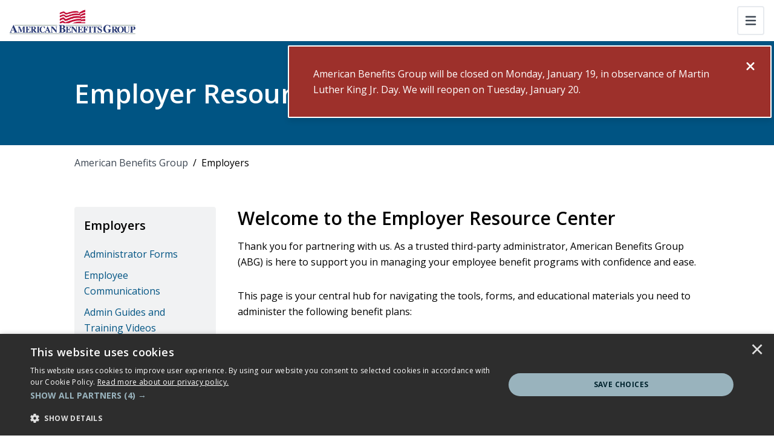

--- FILE ---
content_type: text/html; charset=utf-8
request_url: https://www.amben.com/employers/
body_size: 25913
content:


<!DOCTYPE html>
<html lang="en">
<head>
    <link rel="preload" as="style" onload="this.onload=null;this.rel='stylesheet'" href="/css/main.css">
    <noscript><link rel="stylesheet" href="/css/main.css"></noscript>

        <link rel="preconnect" href="https://fonts.googleapis.com">
        <link rel="preconnect" crossorigin href="https://fonts.gstatic.com">
        <link rel="preload" as="style" onload="this.onload=null;this.rel='stylesheet'" href="https://fonts.googleapis.com/css2?family=Open&#x2B;Sans:ital,wght@0,300;0,400;0,500;0,600;0,700;0,800;1,300;1,400;1,500;1,600;1,700;1,800&amp;family=Source&#x2B;Serif&#x2B;Pro:ital,wght@0,300;0,400;0,600;0,700;0,900;1,300;1,400;1,600;1,700;1,900&amp;display=swap">
        <noscript>
            <link rel="stylesheet" href="https://fonts.googleapis.com/css2?family=Open&#x2B;Sans:ital,wght@0,300;0,400;0,500;0,600;0,700;0,800;1,300;1,400;1,500;1,600;1,700;1,800&amp;family=Source&#x2B;Serif&#x2B;Pro:ital,wght@0,300;0,400;0,600;0,700;0,900;1,300;1,400;1,600;1,700;1,900&amp;display=swap">
        </noscript>

    <meta charset="utf-8" />
    <meta name="viewport" content="width=device-width, initial-scale=1.0">
    <title>Employers | American Benefits Group</title>

        <meta name="description" content="Access tools, forms &amp; resources from American Benefits Group. Simplify benefits administration &amp; manage your plans with confidence.">


    <meta name="robots" content="index, follow, max-image-preview:large">
    <meta name="copyright" content="Copyright NFP">
    <link rel="canonical" href="https://www.amben.com/employers/">


        <!-- Google Tag Manager -->
        <script defer>
            (function(w,d,s,l,i){w[l]=w[l]||[];w[l].push({'gtm.start':
            new Date().getTime(),event:'gtm.js'});var f=d.getElementsByTagName(s)[0],
            j=d.createElement(s),dl=l!='dataLayer'?'&l='+l:'';j.defer=true;j.src=
            'https://www.googletagmanager.com/gtm.js?id='+i+dl;f.parentNode.insertBefore(j,f);
            })(window,document,'script','dataLayer','GTM-TKVL2WL2');
        </script>
        <!-- End Google Tag Manager -->

    <meta property="og:title" content="Employers | American Benefits Group" />
    <meta property="og:url" content="https://www.amben.com/employers/" />
    <meta property="og:type" content="website">
    <meta property="og:site_name" content="American Benefits Group">
        <meta property="og:image" content="https://www.amben.com/media/llditm3m/amben-logo.png" />
        <meta property="og:description" content="Access tools, forms &amp; resources from American Benefits Group. Simplify benefits administration &amp; manage your plans with confidence." />

        <link rel="icon" sizes="any" href="/media/5cqnac12/favicon.ico">

    <script crossorigin="anonymous" defer src="https://kit.fontawesome.com/6448aeaccb.js"></script>
    <script crossorigin="anonymous" src="https://code.jquery.com/jquery-3.6.4.min.js"></script>

    

<style type="text/css">
    @media (min-width: 1400px) {
        #navbarNav {
            height:4.25rem
        }
        #body .navbar .nav-link:not(.btn):hover::after {
            border-bottom: 0.125rem solid #005483;
        }
        .navbar .nav-link::after {
          display: block;
          content: '';
          border-top: 0;
          border-right: 0;
          border-left: 0;
          margin: 0;
          border-bottom: 0.125rem solid transparent;
          transform: scaleY(0);
          transition: transform 0ms linear;
        }

        .navbar .nav-link:not(.btn):hover {
          position: relative;
        }
        .navbar .nav-link:not(.btn):hover::after {
          transition: transform 300ms ease-in;
          border-bottom: 0.125rem solid #005483;
          transform: scaleY(1);
          transform-origin: -10% 100%;
          top: 0;
          bottom: -3;
          right: 0;
          left: 0;
        }
        .navbar .nav-link:not(.btn).show::after,
        .navbar .nav-link:not(.btn).show:hover::after {
            position: relative;
            transition: all 300ms ease-in;
            border-bottom: .125rem solid #005483;
            transform: scaleY(1);
            transform-origin: -10% 100%;
            top: 19px;
            bottom: -3;
            right: 0;
            left: 0;
        }
        .navbar .nav-link:not(.btn):not(.show):hover::after {
            transition: all 300ms ease-in;
            border-bottom: .125rem solid #005483;
            transform: scaleY(1);
            transform-origin: -10% 100%;
            top: 0;
            bottom: -3;
            right: 0;
            left: 0;
        }
        .navbar .nav-link:not(.btn):not(.show):hover {
            position: relative;
        }
        .navbar .nav-link::after {
            display: block;
            content: "";
            border-top: 0;
            border-right: 0;
            border-left: 0;
            margin: 0;
            border-bottom: .125rem solid rgba(0,0,0,0);
            transform: scaleY(0);
            transition: all 300ms ease-in;
        }
    }
    .btn {
border-radius: 4px;    }
    .btn:not(.nav-item) {
        text-transform: none;
    }


            a,
            .rte > a:not(.btn),
            .rte *:not(.btn):not(i):not(svg):not(path):not([class^=bg-]):not([class*=" bg-"]):not([class*=text-]) a:not(.btn),
            .bg-white .rte *:not(.btn):not(i):not(svg):not(path):not([class^=bg-]):not([class*=" bg-"]):not([class*=text-]) a:not(.btn),
            .bg-gray-f .rte *:not(.btn):not(i):not(svg):not(path):not([class^=bg-]):not([class*=" bg-"]):not([class*=text-]) a:not(.btn),
            .bg-gray-e .rte *:not(.btn):not(i):not(svg):not(path):not([class^=bg-]):not([class*=" bg-"]):not([class*=text-]) a:not(.btn),
            .bg-gray-d .rte *:not(.btn):not(i):not(svg):not(path):not([class^=bg-]):not([class*=" bg-"]):not([class*=text-]) a:not(.btn) {
                color: var(--bs-dark-gray);
            }
            .podcast .rte a {
                color: var(--bs-dark-gray) !important;
            }
        
                a:hover,
                .rte > a:hover:not(.btn),
                .rte *:not(.btn):not(i):not(svg):not(path):not([class^=bg-]):not([class*=" bg-"]):not([class*=text-]) a:hover:not(.btn),
                .bg-white .rte *:not(.btn):not(i):not(svg):not(path):not([class^=bg-]):not([class*=" bg-"]):not([class*=text-]) a:hover:not(.btn),
                .bg-gray-f .rte *:not(.btn):not(i):not(svg):not(path):not([class^=bg-]):not([class*=" bg-"]):not([class*=text-]) a:hover:not(.btn),
                .bg-gray-e .rte *:not(.btn):not(i):not(svg):not(path):not([class^=bg-]):not([class*=" bg-"]):not([class*=text-]) a:hover:not(.btn),
                .bg-gray-d .rte *:not(.btn):not(i):not(svg):not(path):not([class^=bg-]):not([class*=" bg-"]):not([class*=text-]) a:hover:not(.btn)
                {
                    color: var(--bs-resolute-dark-gray);
                }
                .podcast .rte a:hover {
                    color: var(--bs-resolute-dark-gray) !important;
                }
                .podcast .rte a:focus {
                    color: var(--bs-resolute-dark-gray) !important;
                }
            

    .blockquote .fa-double-quote {
        color: #3c4652;
    }

    @media(max-width: 1399px) {
      .navbar-brand {
        display: block;
      }
      .navbar-brand img {
          height: auto;
      }
        a.dropdown-toggle::before {
            right: 0.75rem;
        }
        .dropdown-menu {
            width: 100%;
            border: 0;
        }
        .dropdown-menu.show {
            padding: 1rem;
            border-top: var(--bs-border-width) var(--bs-border-style) var(--bs-border-color) !important;
        }
        .dropdown-menu li:not(:first-of-type) .dropdown-item {
            border-top: 0 !important;
        }
    }

    .slick-list {
        padding-top: 0.5rem;
    }

    .btn.btn-form {
        background-color: #3c4652 !important;
        border-color: #3c4652 !important;
        color: #ffffff;

        ;
        
    }
    .btn.btn-form:hover {
        background-color: #3b3b3b !important;
        border-color: #3b3b3b !important;
        color: #ffffff;
    }
    .btn.btn-form:focus {
        color: #ffffff;
    }
    
    
    a:hover .bg-hover-transparent {
        background-color: rgba(0, 0, 0, 0) !important;
    }
    button:hover .bg-hover-transparent {
        background-color: rgba(0, 0, 0, 0) !important;
    }
</style>
    <style>
    html { 
        scroll-padding-top: 130px; 
    }
    .fixed-top-spacing {
        height: 7.25rem !important;
    }
    #main-nav {
        top: 3rem;
    }
    #topBar {
        height: 3rem;
        padding: .5rem 1.5rem;
    }
    #topBar .dropdown-menu {
        z-index: 2000;
    }
    #topBar .btn {
        font-size: 14px;
    }
    #topBar.bg-dark-navy .btn:focus {
        color: var(--bs-dark-navy) !important;
    }
    #topBar.bg-dark-navy .btn:active,
    #topBar.bg-dark-navy .btn:focus-visible {
        color: var(--bs-dark-navy) !important;
    }
    #main-nav {
        background-color: #ffffff;
    }
    #main-nav .dropdown-item {
        border-color: transparent !important;
    }
    #main-nav .dropdown-submenu, #main-nav .dropdown-submenu2 {
        border-color: #e7eaee;
    }
    .nav-link:focus {
        color: #000000 !important;
    }
    .navbar-nav .dropdown-menu .nav-item a:hover {
        background-color: #f1f2f3 !important;
    }
    .navbar-nav .dropdown-menu .nav-item {
        border-bottom-width: 0 !important;
    }
    .mobile-navigation {
        width: 100%;
    }
    .navbar-nav .dropdown-mobile-submenu {
        background-color: #f1f2f3;
    }
    .navbar-nav .dropdown-mobile-submenu .nav-item a:hover {
        background-color: #ffffff !important;
    } 
    .z-index-100 {
        z-index: 100;
    }  
    .dropdown-mobile-submenu2 {
        display: none; 
    }
    .dropdown-mobile-submenu .nav-item .nav-link .fa-angle-down{
        display: inline-block;        
    }
    .dropdown-mobile-submenu .nav-item .nav-link.active .fa-angle-down{
        display: none;        
    }
    .dropdown-mobile-submenu .nav-item .nav-link .fa-angle-up{
        display: none;        
    }
    .dropdown-mobile-submenu .nav-item .nav-link.active .fa-angle-up{
        display: inline-block;        
    }
    
    footer span {
        text-align: center;
    }
    .rounded-3:before {
        border-radius: var(--bs-border-radius-lg) !important;
    }
    .btn-outline-white.text-white.dropdown-toggle::before,
    .btn-dark-navy.text-white.dropdown-toggle::before,
    .btn-outline-white.text-hover-dark-navy.dropdown-toggle:hover::before,
    .btn-hover-white.text-hover-dark-navy.dropdown-toggle:hover::before {
        content: "";
        display: inline-block;
        -webkit-mask: url("data:image/svg+xml,%3Csvg xmlns='http://www.w3.org/2000/svg' viewBox='0 0 512 512'%3E%3Cpath fill='black' d='M239 401c9.4 9.4 24.6 9.4 33.9 0L465 209c9.4-9.4 9.4-24.6 0-33.9s-24.6-9.4-33.9 0l-175 175L81 175c-9.4-9.4-24.6-9.4-33.9 0s-9.4 24.6 0 33.9L239 401z'/%3E%3C/svg%3E") no-repeat center;
        mask: url("data:image/svg+xml,%3Csvg xmlns='http://www.w3.org/2000/svg' viewBox='0 0 512 512'%3E%3Cpath fill='black' d='M239 401c9.4 9.4 24.6 9.4 33.9 0L465 209c9.4-9.4 9.4-24.6 0-33.9s-24.6-9.4-33.9 0l-175 175L81 175c-9.4-9.4-24.6-9.4-33.9 0s-9.4 24.6 0 33.9L239 401z'/%3E%3C/svg%3E") no-repeat center;
        background-image: none;
        background-color: var(--bs-white);
        background-size: contain;
    }
    .btn-outline-white.text-white.dropdown-toggle::before {
        background-color: var(--bs-white);
    }
    .btn-dark-navy.text-white.dropdown-toggle::before {
        background-color: var(--bs-white);
    }
    .btn-outline-white.text-hover-dark-navy.dropdown-toggle:focus::before,
    .btn-outline-white.text-hover-dark-navy.dropdown-toggle:hover::before {
        background-color: var(--bs-dark-navy);
    }
    .btn-hover-white.text-hover-dark-navy.dropdown-toggle:focus::before,
    .btn-hover-white.text-hover-dark-navy.dropdown-toggle:hover::before {
        background-color: var(--bs-dark-navy);
    }
    body#body .dropdown-mobile-submenu2 {
        list-style: unset;
    }
    

    @media only screen and (min-width: 1400px)
    {
        #main-nav {
            top: 48px !important;
        }
        .dropdown-menu[data-bs-popper]
        {
            top: 79%; 
            -moz-box-shadow: 0px 4px 8px rgba(0, 0, 0, 0.1);
            -webkit-box-shadow: 0px 4px 8px rgba(0, 0, 0, 0.1);
            box-shadow: 0px 4px 8px rgba(0, 0, 0, 0.1);
            border-radius: 3px;
        }
        #main-nav .navbar-brand {
            margin-top: -3rem !important;
            z-index: 200;
        }
        #main-nav .navbar-brand img {
            height: 7rem !important;
        }
        .nav-link {
            font-size: 18px;
        }
        #main-nav .navbar-nav > .nav-item.dropdown > ul.dropdown-submenu {
            right: 0;
            left: auto;
        }
        #main-nav .navbar-nav .nav-item.pe-3 {
            padding-right: 2rem !important;
        }
        #main-nav .navbar-nav .dropdown-submenu2.show {
            width: 16rem !important;
        }
    }     
    
    @media only screen and (max-width: 1399px) 
    {
        .fixed-top-spacing {
            height: 4.25rem !important;
        }
        #main-nav {
            top: 0rem;
        }
        #nav-buttons a {
            border-radius: 0;
            height: 58px;
            display: flex !important;
            align-items: center !important;
        }
        .navbar-nav .dropdown-mobile-submenu .nav-item a:hover,
        .navbar-nav .dropdown-mobile-submenu .nav-item a:focus{
            background-color: transparent !important;
            color: #000000 !important;
        }
        #main-nav .collapse.show, #main-nav .collapsing
        {
            /**display: flex;**/
            /**flex-direction: column;**/
        }
        #main-nav .navbar-brand img {
            height: 4rem !important;
        }
        #login-btn
        {
            background: #ffffff;
            border-width: 0;
        }
        #login-btn:hover, #login-btn:focus
        {
            color: #ffffff;
            background: #005483;
        }
    }
    @media only screen and (min-width: 1200px) and (max-width: 1399px)
    {
        form.input-group {
            margin-bottom: 15px;
            width: 97%;
        }
        
    }
</style>
<script type="text/javascript">
    /*Custom JS*/
    function showSearchBar(element) {
        if (window.matchMedia("(min-width: 1400px)").matches) {
            $("#searchDiv").addClass("flex-grow-1");
            $("#searchDiv > div").addClass("w-100");
            $("nav.navbar ul.navbar-nav > .nav-item").each(function() {
                if ($(this).find(".dropdown-toggle.show").length == 0) {
                    $(this).addClass("d-none");
                }
            });
            //$("#searchDiv .btn").removeClass("bg-xxl-white");
            //$("#searchDiv .btn").removeClass("border-xxl-white");
            $("#siteSearch").removeClass("d-xxl-none");
        }
    }

    function hideSearchBar(element) {
        if (window.matchMedia("(min-width: 1399px)").matches) {
            $("#searchDiv").removeClass("flex-grow-1");
            $("#searchDiv > div").removeClass("w-100");
            $("nav.navbar ul.navbar-nav > .nav-item").each(function() {
                if ($(this).find(".dropdown-toggle.show").length == 0) {
                    $(this).removeClass("d-none");
                }
            });
            //$("#searchDiv .btn").addClass("bg-xxl-white");
            //$("#searchDiv .btn").addClass("border-xxl-white");
            $("#siteSearch").addClass("d-xxl-none");
        }
    }
    /* Document Ready */
    $(document).ready(function() {
        /*Creates the search bar hover effect*/
        $('#SearchBtn').click(function(e) {
            if ($("#siteSearch").val() == '') {
                if (!$("#siteSearch").hasClass("d-xxl-none")) {
                    $("#siteSearch").focus();
                }
                else {
                    e.preventDefault();
                    showSearchBar();
                    $("#siteSearch").focus();
                }
            } else {
                window.location.href = '/search/?query=' + $("#siteSearch").val();
            }
        });
        $("#SearchBtn").on({
            keydown: function(e) {
                if (e.key === 'Enter' || e.keyCode === 13) {
                    showSearchBar()
                }
            },
            keyup: function(e) {
                if (e.key === 'Enter' || e.keyCode === 13) {
                    if ($("#siteSearch").val() == '') {
                        if (!$("#siteSearch").hasClass("d-xxl-none")) {
                            $("#siteSearch").focus();
                        }
                        else {
                            e.preventDefault();
                            showSearchBar();
                            $("#siteSearch").focus();
                        }
                    } else {
                        window.location.href = '/search/?query=' + $("#siteSearch").val()
                    }
                } else {
                    hideSearchBar()
                }
            }
        });        
    });
    $(document).mouseup(function(e) {
        var container = $("#searchDiv");
        // if the target of the click isn't the container nor a descendant of the container
        if (!container.is(e.target) && container.has(e.target).length === 0) {
            hideSearchBar(container);
        }
    });
    
    $(document).ready(function(){
        document.querySelectorAll('#main-nav .dropdown-menu-end').forEach(element => {
            element.classList.replace('dropdown-menu-end', 'dropdown-menu-start');
        });
        document.querySelectorAll('.navbar-nav .dropdown-menu .nav-item a').forEach(element => {
            element.classList.replace('text-black', 'text-dark-navy');
            element.classList.replace('text-hover-dark-navy', 'text-hover-black');
        });
        document.querySelectorAll('.dropdown-submenu2 a.dropdown-item').forEach(element => {
            element.classList.add("text-dark-navy");
            element.classList.replace('text-hover-dark-navy', 'text-hover-black');
        });
    });
</script>
    

<script src="/App_Plugins/UmbracoForms/Assets/promise-polyfill/dist/polyfill.min.js?v=13.8.0" type="application/javascript"></script><script src="/App_Plugins/UmbracoForms/Assets/aspnet-client-validation/dist/aspnet-validation.min.js?v=13.8.0" type="application/javascript"></script>

</head>
<body id="body">
        <!-- Google Tag Manager (noscript) -->
        <noscript>
            <iframe src="https://www.googletagmanager.com/ns.html?id=GTM-TKVL2WL2"
                    height="0" width="0" style="display:none;visibility:hidden"></iframe>
        </noscript>
        <!-- End Google Tag Manager (noscript) -->

    <div id="skiptocontent"><a href="#maincontent" class="">skip to main content</a></div>

    

    


    <div id="C629c30e4-77d1-4ae6-beb6-9a5e090fd56c" class="alerts" style="display:none">
            <div id="T629c30e4-77d1-4ae6-beb6-9a5e090fd56c" class="toast-container position-fixed top-0 end-0 top-sm-7 end-sm-1 bg-dark-red text-white text-hover-white">
                <div id="TD629c30e4-77d1-4ae6-beb6-9a5e090fd56c" class="toast p-4 bg-dark-red  border border-2 border-white" role="alert" aria-live="assertive" aria-atomic="true" data-bs-autohide="false">
                    <button id="btn629c30e4-77d1-4ae6-beb6-9a5e090fd56c" title="Close" type="button" class="btn-close toast-close text-white text-hover-white float-end" data-bs-dismiss="toast" aria-label="Close"><i class="fa-solid fa-xmark fa-xl fa-fw"></i></button>
                    <div class="toast-body d-flex flex-row align-items-center">
                        <div class="d-flex flex-row align-items-center flex-grow-1 text-white text-hover-white">
                            <div class="d-flex flex-column pe-2">
                                
                            </div>
                        <div class="d-flex flex-column">
                            <p style="text-align: left;">American Benefits Group will be closed on Monday, January 19, in observance of Martin Luther King Jr. Day. We will reopen on Tuesday, January 20.</span>
                        </div>
                        </div>                            
                    </div>
                </div>
            </div>
            <script>
                $(document).ready(function () {
                    $('#TD629c30e4-77d1-4ae6-beb6-9a5e090fd56c').toast('show');
                });
            </script>
    </div>
    <script>
        $(document).ready(function () {
            $('.alert #btn629c30e4-77d1-4ae6-beb6-9a5e090fd56c').on( "click", function() {
                localStorage.setItem('C629c30e4-77d1-4ae6-beb6-9a5e090fd56c', 'seen');
            });
            $('.toast #btn629c30e4-77d1-4ae6-beb6-9a5e090fd56c').on( "click", function() {
                localStorage.setItem('C629c30e4-77d1-4ae6-beb6-9a5e090fd56c', 'seen');
            });
            if (localStorage.getItem('C629c30e4-77d1-4ae6-beb6-9a5e090fd56c') == 'seen') {
                $('#C629c30e4-77d1-4ae6-beb6-9a5e090fd56c').remove();
                $('#main-nav').css({ top: 0 });
                $('#maincontent').css('margin-top', 0);
            }
            else if (localStorage.getItem('C629c30e4-77d1-4ae6-beb6-9a5e090fd56c') != 'seen') {
                $('#C629c30e4-77d1-4ae6-beb6-9a5e090fd56c').css('display', 'flex');
                var height = $('#A629c30e4-77d1-4ae6-beb6-9a5e090fd56c').height();
                $('#main-nav').css({ top: height + 33 });
                $('#maincontent').css('margin-top', height + 33);
            }
        });
    </script>
    <style>
    /* Alert */
    .alert {
        z-index: 1000;
    }
    .alert:hover {
        background-color: #9d302b !important;
    }
    .alert a {
        text-decoration: none;
    }
    .alert p {
        margin-bottom: 0 !important;
    }
    .closebtn {
        float: right;
        cursor: pointer;
        transition: 0.3s;
    }
    /* Toast */
    .toast {
        width: 800px;
    }
    .toast:hover {
        background-color: #9d302b !important;
    }
    .toast a {
        text-decoration: none;
    }
    .toast p {
        margin-bottom: 0 !important;
    }
    .toast-close {
        background: none !important;
        padding: 0 !important;
        width: auto;
        height: auto;
        opacity: 100;
    }
    .toast-close:hover {
        border: none !important;
        box-shadow: none !important;
        opacity: 100;
    }
    </style>


        <section class="position-relative">
            <nav id="main-nav" class="navbar navbar-expand-xxl fixed-top">
                <a class="navbar-brand order-1 px-2 px-md-3 d-flex align-items-center me-2 me-md-3 " href="/" style="height:4.25rem;padding-top:1rem;padding-bottom:1rem" title="American Benefits Group">
                    <img alt="American Benefits Logo" class="" style="height:2.25rem" src="https://www.amben.com/media/llditm3m/amben-logo.png">
                </a>


                <button class="navbar-toggler order-3 collapsed ms-auto me-3 p-2 btn btn-outline-gray-e border-2 border-gray-e" type="button" data-bs-toggle="collapse" data-bs-target="#navbarNav" aria-controls="navbarNav" aria-expanded="false" aria-label="Toggle navigation" title="Toggle navigation">
                    <i class="fa-solid fa-bars fa-fw fs-large lh-1"></i>
                    <i class="fa-solid fa-xmark fa-fw fs-large lh-1"></i>
                </button>

                <!-- Collapsing Nav START -->
                <div class="collapse navbar-collapse justify-content-end order-5 order-xxl-3" id="navbarNav" style="max-height: calc(100vh - 4.25rem);">



<!-- Main Nav START -->
    <ul class="navSubMenu navbar-nav order-2 order-xxl-1 h-100 d-none d-xxl-flex ">
                <li class="nav-item dropdown d-flex align-items-center pe-3 border-top border-grey-e border-top-xxl-0">
                    <a class="dropdown-toggle nav-link ps-xxl-4 w-100 ps-xxl-4 pt-xxl-2 pb-xxl-1 text-black text-hover-xxl-black text-hover-dark-navy border-start-hover border-start-xxl-0-hover border-dark-navy-hover border-12-hover border-xxl-0-hover" href="#" type="button" data-bs-toggle="dropdown" aria-expanded="false" data-bs-auto-close="outside" title="Participants">Participants</a>
                    <ul class="dropdown-menu dropdown-menu-end dropdown-submenu" aria-labelledby="navbarDropdownMenuLink">
                            <li class="nav-item border-bottom">
                                <a class="dropdown-item text-hover-dark-navy bg-hover-light px-4" href="/participants/" title="Overview">Overview</a>
                            </li>
                                <li class="dropend nav-item border-bottom">
                                    <a class="dropdown-item dropdown-toggle text-black text-hover-dark-navy bg-hover-light ps-4 pe-5" href="#" data-bs-toggle="dropdown" aria-expanded="false" title="Benefits Plans">Benefits Plans</a>
                                    <ul class="dropdown-menu dropdown-submenu2">
                                            <li class="nav-item border-bottom">
                                                <a class="dropdown-item text-hover-dark-navy bg-hover-light px-4" href="/participants/benefits-plans/health-fsa/" title="Health FSA">Health FSA</a>
                                            </li>
                                            <li class="nav-item border-bottom">
                                                <a class="dropdown-item text-hover-dark-navy bg-hover-light px-4" href="/participants/benefits-plans/limited-purpose-fsa/" title="Limited Purpose FSA">Limited Purpose FSA</a>
                                            </li>
                                            <li class="nav-item border-bottom">
                                                <a class="dropdown-item text-hover-dark-navy bg-hover-light px-4" href="/participants/benefits-plans/dependent-care-fsa/" title="Dependent Care FSA">Dependent Care FSA</a>
                                            </li>
                                            <li class="nav-item border-bottom">
                                                <a class="dropdown-item text-hover-dark-navy bg-hover-light px-4" href="/participants/benefits-plans/commuter-transit-and-parking/" title="Commuter Transit and Parking">Commuter Transit and Parking</a>
                                            </li>
                                            <li class="nav-item border-bottom">
                                                <a class="dropdown-item text-hover-dark-navy bg-hover-light px-4" href="/participants/benefits-plans/health-reimbursement-arrangement/" title="Health Reimbursement Arrangement">Health Reimbursement Arrangement</a>
                                            </li>
                                            <li class="nav-item border-bottom">
                                                <a class="dropdown-item text-hover-dark-navy bg-hover-light px-4" href="/participants/benefits-plans/health-savings-account-avidia-bank/" title="Health Savings Account - Avidia Bank">Health Savings Account - Avidia Bank</a>
                                            </li>
                                            <li class="nav-item border-bottom">
                                                <a class="dropdown-item text-hover-dark-navy bg-hover-light px-4" href="/participants/benefits-plans/health-savings-account-wealthcare-saver/" title="Health Savings Account - WealthCare Saver">Health Savings Account - WealthCare Saver</a>
                                            </li>
                                    </ul>
                                </li>
                                <li class="nav-item border-bottom">
                                    <a class="dropdown-item text-black text-hover-dark-navy bg-hover-light ps-4 pe-5" href="/participants/download-forms/" title="Download Forms">Download Forms</a>
                                </li>
                                <li class="dropend nav-item border-bottom">
                                    <a class="dropdown-item dropdown-toggle text-black text-hover-dark-navy bg-hover-light ps-4 pe-5" href="#" data-bs-toggle="dropdown" aria-expanded="false" title="Benefits Card">Benefits Card</a>
                                    <ul class="dropdown-menu dropdown-submenu2">
                                            <li class="nav-item border-bottom">
                                                <a class="dropdown-item text-hover-dark-navy bg-hover-light px-4" href="/participants/benefits-card/documentation-required/" title="Documentation Required">Documentation Required</a>
                                            </li>
                                            <li class="nav-item border-bottom">
                                                <a class="dropdown-item text-hover-dark-navy bg-hover-light px-4" href="/participants/benefits-card/about-your-card/" title="About Your Card">About Your Card</a>
                                            </li>
                                    </ul>
                                </li>
                                <li class="dropend nav-item border-bottom">
                                    <a class="dropdown-item dropdown-toggle text-black text-hover-dark-navy bg-hover-light ps-4 pe-5" href="#" data-bs-toggle="dropdown" aria-expanded="false" title="All Things Claims Related">All Things Claims Related</a>
                                    <ul class="dropdown-menu dropdown-submenu2">
                                            <li class="nav-item border-bottom">
                                                <a class="dropdown-item text-hover-dark-navy bg-hover-light px-4" href="/participants/all-things-claims-related/how-to-file-a-claim/" title="How to File a Claim">How to File a Claim</a>
                                            </li>
                                            <li class="nav-item border-bottom">
                                                <a class="dropdown-item text-hover-dark-navy bg-hover-light px-4" href="/participants/all-things-claims-related/abg-smart-mobile-app/" title="ABG Smart Mobile App">ABG Smart Mobile App</a>
                                            </li>
                                            <li class="nav-item border-bottom">
                                                <a class="dropdown-item text-hover-dark-navy bg-hover-light px-4" href="/participants/all-things-claims-related/table-of-eligible-expenses/" title="Table of Eligible Expenses">Table of Eligible Expenses</a>
                                            </li>
                                            <li class="nav-item border-bottom">
                                                <a class="dropdown-item text-hover-dark-navy bg-hover-light px-4" href="/participants/all-things-claims-related/claim-appeals-process/" title="Claim Appeals Process">Claim Appeals Process</a>
                                            </li>
                                    </ul>
                                </li>
                                <li class="dropend nav-item border-bottom">
                                    <a class="dropdown-item dropdown-toggle text-black text-hover-dark-navy bg-hover-light ps-4 pe-5" href="#" data-bs-toggle="dropdown" aria-expanded="false" title="Eligible Expenses">Eligible Expenses</a>
                                    <ul class="dropdown-menu dropdown-submenu2">
                                            <li class="nav-item border-bottom">
                                                <a class="dropdown-item text-hover-dark-navy bg-hover-light px-4" href="/participants/eligible-expenses/" title="Overview">Overview</a>
                                            </li>
                                            <li class="nav-item border-bottom">
                                                <a class="dropdown-item text-hover-dark-navy bg-hover-light px-4" href="/participants/eligible-expenses/table-of-eligible-expenses/" title="Table of Eligible Expenses">Table of Eligible Expenses</a>
                                            </li>
                                    </ul>
                                </li>
                                <li class="dropend nav-item border-bottom">
                                    <a class="dropdown-item dropdown-toggle text-black text-hover-dark-navy bg-hover-light ps-4 pe-5" href="#" data-bs-toggle="dropdown" aria-expanded="false" title="Benefits Learning Center">Benefits Learning Center</a>
                                    <ul class="dropdown-menu dropdown-submenu2">
                                            <li class="nav-item border-bottom">
                                                <a class="dropdown-item text-hover-dark-navy bg-hover-light px-4" href="/participants/benefits-learning-center/how-to-guides/" title="How-to Guides">How-to Guides</a>
                                            </li>
                                            <li class="nav-item border-bottom">
                                                <a class="dropdown-item text-hover-dark-navy bg-hover-light px-4" href="/participants/benefits-learning-center/video-library/" title="Video Library">Video Library</a>
                                            </li>
                                            <li class="nav-item border-bottom">
                                                <a class="dropdown-item text-hover-dark-navy bg-hover-light px-4" href="/participants/benefits-learning-center/irs-benefit-limits/" title="IRS Benefit Limits">IRS Benefit Limits</a>
                                            </li>
                                    </ul>
                                </li>
                                <li class="nav-item border-bottom">
                                    <a class="dropdown-item text-black text-hover-dark-navy bg-hover-light ps-4 pe-5" href="/participants/annual-irs-benefit-limits/" title="Annual IRS Benefit Limits">Annual IRS Benefit Limits</a>
                                </li>
                                <li class="nav-item border-bottom">
                                    <a class="dropdown-item text-black text-hover-dark-navy bg-hover-light ps-4 pe-5" href="/participants/cobra-participants/" title="COBRA Participants">COBRA Participants</a>
                                </li>
                                <li class="nav-item border-bottom">
                                    <a class="dropdown-item text-black text-hover-dark-navy bg-hover-light ps-4 pe-5" href="/participants/direct-premium-payments/" title="Direct Premium Payments">Direct Premium Payments</a>
                                </li>
                    </ul>
                </li>
                <li class="nav-item dropdown d-flex align-items-center pe-3 border-top border-grey-e border-top-xxl-0">
                    <a class="dropdown-toggle nav-link active ps-xxl-4 w-100 ps-xxl-4 pt-xxl-2 pb-xxl-1 text-black text-hover-xxl-black text-hover-dark-navy border-start-hover border-start-xxl-0-hover border-dark-navy-hover border-12-hover border-xxl-0-hover" href="#" type="button" data-bs-toggle="dropdown" aria-expanded="false" data-bs-auto-close="outside" title="Employers">Employers</a>
                    <ul class="dropdown-menu dropdown-menu-end dropdown-submenu" aria-labelledby="navbarDropdownMenuLink">
                            <li class="nav-item border-bottom">
                                <a class="dropdown-item text-hover-dark-navy bg-hover-light px-4" href="/employers/" title="Overview">Overview</a>
                            </li>
                                <li class="dropend nav-item border-bottom">
                                    <a class="dropdown-item dropdown-toggle text-black text-hover-dark-navy bg-hover-light ps-4 pe-5" href="#" data-bs-toggle="dropdown" aria-expanded="false" title="Employer Plan Management">Employer Plan Management</a>
                                    <ul class="dropdown-menu dropdown-submenu2">
                                            <li class="nav-item border-bottom">
                                                <a class="dropdown-item text-hover-dark-navy bg-hover-light px-4" href="/employers/employer-plan-management/admin-guides-and-training-videos/" title="Admin Guides and Training Videos">Admin Guides and Training Videos</a>
                                            </li>
                                            <li class="nav-item border-bottom">
                                                <a class="dropdown-item text-hover-dark-navy bg-hover-light px-4" href="/employers/employer-plan-management/pcori-fees-for-hras/" title="PCORI Fees for HRAs">PCORI Fees for HRAs</a>
                                            </li>
                                            <li class="nav-item border-bottom">
                                                <a class="dropdown-item text-hover-dark-navy bg-hover-light px-4" href="/employers/employer-plan-management/participant-eligibility-instructions/" title="Participant Eligibility Instructions">Participant Eligibility Instructions</a>
                                            </li>
                                            <li class="nav-item border-bottom">
                                                <a class="dropdown-item text-hover-dark-navy bg-hover-light px-4" href="/employers/employer-plan-management/nondiscrimination-testing/" title="Nondiscrimination Testing">Nondiscrimination Testing</a>
                                            </li>
                                    </ul>
                                </li>
                                <li class="nav-item border-bottom">
                                    <a class="dropdown-item text-black text-hover-dark-navy bg-hover-light ps-4 pe-5" href="/employers/administrator-forms/" title="Administrator Forms">Administrator Forms</a>
                                </li>
                                <li class="nav-item border-bottom">
                                    <a class="dropdown-item text-black text-hover-dark-navy bg-hover-light ps-4 pe-5" href="/employers/employee-communications/" title="Employee Communications">Employee Communications</a>
                                </li>
                                <li class="dropend nav-item border-bottom">
                                    <a class="dropdown-item dropdown-toggle text-black text-hover-dark-navy bg-hover-light ps-4 pe-5" href="#" data-bs-toggle="dropdown" aria-expanded="false" title="Benefits Learning Center">Benefits Learning Center</a>
                                    <ul class="dropdown-menu dropdown-submenu2">
                                            <li class="nav-item border-bottom">
                                                <a class="dropdown-item text-hover-dark-navy bg-hover-light px-4" href="/employers/benefits-learning-center/how-to-guides/" title="How-to Guides">How-to Guides</a>
                                            </li>
                                            <li class="nav-item border-bottom">
                                                <a class="dropdown-item text-hover-dark-navy bg-hover-light px-4" href="/employers/benefits-learning-center/video-library/" title="Video Library">Video Library</a>
                                            </li>
                                            <li class="nav-item border-bottom">
                                                <a class="dropdown-item text-hover-dark-navy bg-hover-light px-4" href="/employers/benefits-learning-center/irs-benefit-limits/" title="IRS Benefit Limits">IRS Benefit Limits</a>
                                            </li>
                                    </ul>
                                </li>
                                <li class="dropend nav-item border-bottom">
                                    <a class="dropdown-item dropdown-toggle text-black text-hover-dark-navy bg-hover-light ps-4 pe-5" href="#" data-bs-toggle="dropdown" aria-expanded="false" title="Our Technology">Our Technology</a>
                                    <ul class="dropdown-menu dropdown-submenu2">
                                            <li class="nav-item border-bottom">
                                                <a class="dropdown-item text-hover-dark-navy bg-hover-light px-4" href="/employers/our-technology/abg-benefits-card/" title="ABG Benefits Card">ABG Benefits Card</a>
                                            </li>
                                            <li class="nav-item border-bottom">
                                                <a class="dropdown-item text-hover-dark-navy bg-hover-light px-4" href="/employers/our-technology/abg-smart-mobile-app/" title="ABG Smart Mobile App">ABG Smart Mobile App</a>
                                            </li>
                                    </ul>
                                </li>
                                <li class="dropend nav-item border-bottom">
                                    <a class="dropdown-item dropdown-toggle text-black text-hover-dark-navy bg-hover-light ps-4 pe-5" href="#" data-bs-toggle="dropdown" aria-expanded="false" title="Lines of Service">Lines of Service</a>
                                    <ul class="dropdown-menu dropdown-submenu2">
                                            <li class="nav-item border-bottom">
                                                <a class="dropdown-item text-hover-dark-navy bg-hover-light px-4" href="/employers/lines-of-service/flexible-spending-accounts/" title="Flexible Spending Accounts">Flexible Spending Accounts</a>
                                            </li>
                                            <li class="nav-item border-bottom">
                                                <a class="dropdown-item text-hover-dark-navy bg-hover-light px-4" href="/employers/lines-of-service/commuter-transit-and-parking/" title="Commuter Transit and Parking">Commuter Transit and Parking</a>
                                            </li>
                                            <li class="nav-item border-bottom">
                                                <a class="dropdown-item text-hover-dark-navy bg-hover-light px-4" href="/employers/lines-of-service/health-reimbursement-arrangements/" title="Health Reimbursement Arrangements">Health Reimbursement Arrangements</a>
                                            </li>
                                            <li class="nav-item border-bottom">
                                                <a class="dropdown-item text-hover-dark-navy bg-hover-light px-4" href="/employers/lines-of-service/avidia-bank-hsa/" title="Avidia Bank HSA">Avidia Bank HSA</a>
                                            </li>
                                            <li class="nav-item border-bottom">
                                                <a class="dropdown-item text-hover-dark-navy bg-hover-light px-4" href="/employers/lines-of-service/wealthcare-saver-hsa/" title="WealthCare Saver HSA">WealthCare Saver HSA</a>
                                            </li>
                                            <li class="nav-item border-bottom">
                                                <a class="dropdown-item text-hover-dark-navy bg-hover-light px-4" href="/employers/lines-of-service/lifestyle-spending-accounts/" title="Lifestyle Spending Accounts">Lifestyle Spending Accounts</a>
                                            </li>
                                            <li class="nav-item border-bottom">
                                                <a class="dropdown-item text-hover-dark-navy bg-hover-light px-4" href="/employers/lines-of-service/cobra/" title="COBRA">COBRA</a>
                                            </li>
                                            <li class="nav-item border-bottom">
                                                <a class="dropdown-item text-hover-dark-navy bg-hover-light px-4" href="/employers/lines-of-service/direct-premium-billing/" title="Direct Premium Billing">Direct Premium Billing</a>
                                            </li>
                                            <li class="nav-item border-bottom">
                                                <a class="dropdown-item text-hover-dark-navy bg-hover-light px-4" href="/employers/lines-of-service/nondiscrimination-testing/" title="Nondiscrimination Testing">Nondiscrimination Testing</a>
                                            </li>
                                            <li class="nav-item border-bottom">
                                                <a class="dropdown-item text-hover-dark-navy bg-hover-light px-4" href="/employers/lines-of-service/premium-only-plan/" title="Premium Only Plan">Premium Only Plan</a>
                                            </li>
                                    </ul>
                                </li>
                                <li class="dropend nav-item border-bottom">
                                    <a class="dropdown-item dropdown-toggle text-black text-hover-dark-navy bg-hover-light ps-4 pe-5" href="#" data-bs-toggle="dropdown" aria-expanded="false" title="Add a Benefit Offering or Plan">Add a Benefit Offering or Plan</a>
                                    <ul class="dropdown-menu dropdown-submenu2">
                                            <li class="nav-item border-bottom">
                                                <a class="dropdown-item text-hover-dark-navy bg-hover-light px-4" href="/employers/add-a-benefit-offering-or-plan/setup-forms/" title="Setup Forms">Setup Forms</a>
                                            </li>
                                            <li class="nav-item border-bottom">
                                                <a class="dropdown-item text-hover-dark-navy bg-hover-light px-4" href="/employers/add-a-benefit-offering-or-plan/flexible-spending-accounts/" title="Flexible Spending Accounts">Flexible Spending Accounts</a>
                                            </li>
                                            <li class="nav-item border-bottom">
                                                <a class="dropdown-item text-hover-dark-navy bg-hover-light px-4" href="/employers/add-a-benefit-offering-or-plan/commuter-transit-and-parking/" title="Commuter Transit and Parking">Commuter Transit and Parking</a>
                                            </li>
                                            <li class="nav-item border-bottom">
                                                <a class="dropdown-item text-hover-dark-navy bg-hover-light px-4" href="/employers/add-a-benefit-offering-or-plan/health-reimbursement-arrangements/" title="Health Reimbursement Arrangements">Health Reimbursement Arrangements</a>
                                            </li>
                                            <li class="nav-item border-bottom">
                                                <a class="dropdown-item text-hover-dark-navy bg-hover-light px-4" href="/employers/add-a-benefit-offering-or-plan/avidia-bank-hsa/" title="Avidia Bank HSA">Avidia Bank HSA</a>
                                            </li>
                                            <li class="nav-item border-bottom">
                                                <a class="dropdown-item text-hover-dark-navy bg-hover-light px-4" href="/employers/add-a-benefit-offering-or-plan/wealthcare-saver-hsa/" title="WealthCare Saver HSA">WealthCare Saver HSA</a>
                                            </li>
                                            <li class="nav-item border-bottom">
                                                <a class="dropdown-item text-hover-dark-navy bg-hover-light px-4" href="/employers/add-a-benefit-offering-or-plan/lifestyle-spending-accounts/" title="Lifestyle Spending Accounts">Lifestyle Spending Accounts</a>
                                            </li>
                                            <li class="nav-item border-bottom">
                                                <a class="dropdown-item text-hover-dark-navy bg-hover-light px-4" href="/employers/add-a-benefit-offering-or-plan/cobra-administration/" title="COBRA Administration">COBRA Administration</a>
                                            </li>
                                            <li class="nav-item border-bottom">
                                                <a class="dropdown-item text-hover-dark-navy bg-hover-light px-4" href="/employers/add-a-benefit-offering-or-plan/direct-premium-billing/" title="Direct Premium Billing">Direct Premium Billing</a>
                                            </li>
                                            <li class="nav-item border-bottom">
                                                <a class="dropdown-item text-hover-dark-navy bg-hover-light px-4" href="/employers/add-a-benefit-offering-or-plan/nondiscrimination-testing/" title="Nondiscrimination Testing">Nondiscrimination Testing</a>
                                            </li>
                                            <li class="nav-item border-bottom">
                                                <a class="dropdown-item text-hover-dark-navy bg-hover-light px-4" href="/employers/add-a-benefit-offering-or-plan/premium-only-plan-documents/" title="Premium Only Plan Documents">Premium Only Plan Documents</a>
                                            </li>
                                    </ul>
                                </li>
                                <li class="nav-item border-bottom">
                                    <a class="dropdown-item text-black text-hover-dark-navy bg-hover-light ps-4 pe-5" href="/employers/irs-benefits-limits/" title="IRS Benefits Limits">IRS Benefits Limits</a>
                                </li>
                    </ul>
                </li>
                <li class="nav-item dropdown d-flex align-items-center pe-3 border-top border-grey-e border-top-xxl-0">
                    <a class="dropdown-toggle nav-link ps-xxl-4 w-100 ps-xxl-4 pt-xxl-2 pb-xxl-1 text-black text-hover-xxl-black text-hover-dark-navy border-start-hover border-start-xxl-0-hover border-dark-navy-hover border-12-hover border-xxl-0-hover" href="#" type="button" data-bs-toggle="dropdown" aria-expanded="false" data-bs-auto-close="outside" title="Consultants">Consultants</a>
                    <ul class="dropdown-menu dropdown-menu-end dropdown-submenu" aria-labelledby="navbarDropdownMenuLink">
                            <li class="nav-item border-bottom">
                                <a class="dropdown-item text-hover-dark-navy bg-hover-light px-4" href="/consultants/" title="Overview">Overview</a>
                            </li>
                                <li class="nav-item border-bottom">
                                    <a class="dropdown-item text-black text-hover-dark-navy bg-hover-light ps-4 pe-5" href="/consultants/why-american-benefits-group/" title="Why American Benefits Group?">Why American Benefits Group?</a>
                                </li>
                                <li class="nav-item border-bottom">
                                    <a class="dropdown-item text-black text-hover-dark-navy bg-hover-light ps-4 pe-5" href="/consultants/request-a-proposal/" title="Request a Proposal">Request a Proposal</a>
                                </li>
                                <li class="dropend nav-item border-bottom">
                                    <a class="dropdown-item dropdown-toggle text-black text-hover-dark-navy bg-hover-light ps-4 pe-5" href="#" data-bs-toggle="dropdown" aria-expanded="false" title="Add a Benefit Offering or Plan">Add a Benefit Offering or Plan</a>
                                    <ul class="dropdown-menu dropdown-submenu2">
                                            <li class="nav-item border-bottom">
                                                <a class="dropdown-item text-hover-dark-navy bg-hover-light px-4" href="/consultants/add-a-benefit-offering-or-plan/setup-forms/" title="Setup Forms">Setup Forms</a>
                                            </li>
                                            <li class="nav-item border-bottom">
                                                <a class="dropdown-item text-hover-dark-navy bg-hover-light px-4" href="/consultants/add-a-benefit-offering-or-plan/flexible-spending-accounts/" title="Flexible Spending Accounts">Flexible Spending Accounts</a>
                                            </li>
                                            <li class="nav-item border-bottom">
                                                <a class="dropdown-item text-hover-dark-navy bg-hover-light px-4" href="/consultants/add-a-benefit-offering-or-plan/commuter-transit-and-parking/" title="Commuter Transit and Parking">Commuter Transit and Parking</a>
                                            </li>
                                            <li class="nav-item border-bottom">
                                                <a class="dropdown-item text-hover-dark-navy bg-hover-light px-4" href="/consultants/add-a-benefit-offering-or-plan/health-reimbursement-arrangements/" title="Health Reimbursement Arrangements">Health Reimbursement Arrangements</a>
                                            </li>
                                            <li class="nav-item border-bottom">
                                                <a class="dropdown-item text-hover-dark-navy bg-hover-light px-4" href="/consultants/add-a-benefit-offering-or-plan/health-savings-accounts/" title="Health Savings Accounts">Health Savings Accounts</a>
                                            </li>
                                            <li class="nav-item border-bottom">
                                                <a class="dropdown-item text-hover-dark-navy bg-hover-light px-4" href="/consultants/add-a-benefit-offering-or-plan/lifestyle-spending-accounts/" title="Lifestyle Spending Accounts">Lifestyle Spending Accounts</a>
                                            </li>
                                            <li class="nav-item border-bottom">
                                                <a class="dropdown-item text-hover-dark-navy bg-hover-light px-4" href="/consultants/add-a-benefit-offering-or-plan/cobra-administration/" title="COBRA Administration">COBRA Administration</a>
                                            </li>
                                            <li class="nav-item border-bottom">
                                                <a class="dropdown-item text-hover-dark-navy bg-hover-light px-4" href="/consultants/add-a-benefit-offering-or-plan/direct-premium-billing/" title="Direct Premium Billing">Direct Premium Billing</a>
                                            </li>
                                            <li class="nav-item border-bottom">
                                                <a class="dropdown-item text-hover-dark-navy bg-hover-light px-4" href="/consultants/add-a-benefit-offering-or-plan/nondiscrimination-testing/" title="Nondiscrimination Testing">Nondiscrimination Testing</a>
                                            </li>
                                            <li class="nav-item border-bottom">
                                                <a class="dropdown-item text-hover-dark-navy bg-hover-light px-4" href="/consultants/add-a-benefit-offering-or-plan/premium-only-plan-documents/" title="Premium Only Plan Documents">Premium Only Plan Documents</a>
                                            </li>
                                    </ul>
                                </li>
                                <li class="dropend nav-item border-bottom">
                                    <a class="dropdown-item dropdown-toggle text-black text-hover-dark-navy bg-hover-light ps-4 pe-5" href="#" data-bs-toggle="dropdown" aria-expanded="false" title="Benefits Learning Center">Benefits Learning Center</a>
                                    <ul class="dropdown-menu dropdown-submenu2">
                                            <li class="nav-item border-bottom">
                                                <a class="dropdown-item text-hover-dark-navy bg-hover-light px-4" href="/consultants/benefits-learning-center/how-to-guides/" title="How-to Guides">How-to Guides</a>
                                            </li>
                                            <li class="nav-item border-bottom">
                                                <a class="dropdown-item text-hover-dark-navy bg-hover-light px-4" href="/consultants/benefits-learning-center/video-library/" title="Video Library">Video Library</a>
                                            </li>
                                            <li class="nav-item border-bottom">
                                                <a class="dropdown-item text-hover-dark-navy bg-hover-light px-4" href="/consultants/benefits-learning-center/irs-benefit-limits/" title="IRS Benefit Limits">IRS Benefit Limits</a>
                                            </li>
                                    </ul>
                                </li>
                                <li class="dropend nav-item border-bottom">
                                    <a class="dropdown-item dropdown-toggle text-black text-hover-dark-navy bg-hover-light ps-4 pe-5" href="#" data-bs-toggle="dropdown" aria-expanded="false" title="Our Technology">Our Technology</a>
                                    <ul class="dropdown-menu dropdown-submenu2">
                                            <li class="nav-item border-bottom">
                                                <a class="dropdown-item text-hover-dark-navy bg-hover-light px-4" href="/consultants/our-technology/abg-benefits-card/" title="ABG Benefits Card">ABG Benefits Card</a>
                                            </li>
                                            <li class="nav-item border-bottom">
                                                <a class="dropdown-item text-hover-dark-navy bg-hover-light px-4" href="/consultants/our-technology/abg-smart-mobile-app/" title="ABG Smart Mobile App">ABG Smart Mobile App</a>
                                            </li>
                                    </ul>
                                </li>
                                <li class="dropend nav-item border-bottom">
                                    <a class="dropdown-item dropdown-toggle text-black text-hover-dark-navy bg-hover-light ps-4 pe-5" href="#" data-bs-toggle="dropdown" aria-expanded="false" title="Lines of Service">Lines of Service</a>
                                    <ul class="dropdown-menu dropdown-submenu2">
                                            <li class="nav-item border-bottom">
                                                <a class="dropdown-item text-hover-dark-navy bg-hover-light px-4" href="/consultants/lines-of-service/flexible-spending-accounts/" title="Flexible Spending Accounts">Flexible Spending Accounts</a>
                                            </li>
                                            <li class="nav-item border-bottom">
                                                <a class="dropdown-item text-hover-dark-navy bg-hover-light px-4" href="/consultants/lines-of-service/commuter-transit-and-parking/" title="Commuter Transit and Parking">Commuter Transit and Parking</a>
                                            </li>
                                            <li class="nav-item border-bottom">
                                                <a class="dropdown-item text-hover-dark-navy bg-hover-light px-4" href="/consultants/lines-of-service/health-reimbursement-arrangements/" title="Health Reimbursement Arrangements">Health Reimbursement Arrangements</a>
                                            </li>
                                            <li class="nav-item border-bottom">
                                                <a class="dropdown-item text-hover-dark-navy bg-hover-light px-4" href="/consultants/lines-of-service/health-savings-accounts/" title="Health Savings Accounts">Health Savings Accounts</a>
                                            </li>
                                            <li class="nav-item border-bottom">
                                                <a class="dropdown-item text-hover-dark-navy bg-hover-light px-4" href="/consultants/lines-of-service/lifestyle-spending-accounts/" title="Lifestyle Spending Accounts">Lifestyle Spending Accounts</a>
                                            </li>
                                            <li class="nav-item border-bottom">
                                                <a class="dropdown-item text-hover-dark-navy bg-hover-light px-4" href="/consultants/lines-of-service/cobra-administration/" title="COBRA Administration">COBRA Administration</a>
                                            </li>
                                            <li class="nav-item border-bottom">
                                                <a class="dropdown-item text-hover-dark-navy bg-hover-light px-4" href="/consultants/lines-of-service/direct-premium-billing/" title="Direct Premium Billing">Direct Premium Billing</a>
                                            </li>
                                            <li class="nav-item border-bottom">
                                                <a class="dropdown-item text-hover-dark-navy bg-hover-light px-4" href="/consultants/lines-of-service/nondiscrimination-testing/" title="Nondiscrimination Testing">Nondiscrimination Testing</a>
                                            </li>
                                            <li class="nav-item border-bottom">
                                                <a class="dropdown-item text-hover-dark-navy bg-hover-light px-4" href="/consultants/lines-of-service/premium-only-plan/" title="Premium Only Plan">Premium Only Plan</a>
                                            </li>
                                    </ul>
                                </li>
                                <li class="nav-item border-bottom">
                                    <a class="dropdown-item text-black text-hover-dark-navy bg-hover-light ps-4 pe-5" href="/consultants/flyers-and-brochures-for-employees/" title="Flyers and Brochures for Employees">Flyers and Brochures for Employees</a>
                                </li>
                                <li class="dropend nav-item border-bottom">
                                    <a class="dropdown-item dropdown-toggle text-black text-hover-dark-navy bg-hover-light ps-4 pe-5" href="#" data-bs-toggle="dropdown" aria-expanded="false" title="Consultants Assisting Employers">Consultants Assisting Employers</a>
                                    <ul class="dropdown-menu dropdown-submenu2">
                                            <li class="nav-item border-bottom">
                                                <a class="dropdown-item text-hover-dark-navy bg-hover-light px-4" href="/consultants/consultants-assisting-employers/admin-guides-and-training-videos/" title="Admin Guides and Training Videos">Admin Guides and Training Videos</a>
                                            </li>
                                            <li class="nav-item border-bottom">
                                                <a class="dropdown-item text-hover-dark-navy bg-hover-light px-4" href="/consultants/consultants-assisting-employers/pcori-fees-for-hras/" title="PCORI Fees for HRAs">PCORI Fees for HRAs</a>
                                            </li>
                                            <li class="nav-item border-bottom">
                                                <a class="dropdown-item text-hover-dark-navy bg-hover-light px-4" href="/consultants/consultants-assisting-employers/participant-eligibility-instructions/" title="Participant Eligibility Instructions">Participant Eligibility Instructions</a>
                                            </li>
                                            <li class="nav-item border-bottom">
                                                <a class="dropdown-item text-hover-dark-navy bg-hover-light px-4" href="/consultants/consultants-assisting-employers/nondiscrimination-testing/" title="Nondiscrimination Testing">Nondiscrimination Testing</a>
                                            </li>
                                            <li class="nav-item border-bottom">
                                                <a class="dropdown-item text-hover-dark-navy bg-hover-light px-4" href="/consultants/consultants-assisting-employers/cobra-administration/" title="COBRA Administration">COBRA Administration</a>
                                            </li>
                                            <li class="nav-item border-bottom">
                                                <a class="dropdown-item text-hover-dark-navy bg-hover-light px-4" href="/consultants/consultants-assisting-employers/administrator-forms/" title="Administrator Forms">Administrator Forms</a>
                                            </li>
                                    </ul>
                                </li>
                                <li class="nav-item border-bottom">
                                    <a class="dropdown-item text-black text-hover-dark-navy bg-hover-light ps-4 pe-5" href="/consultants/irs-benefits-limits/" title="IRS Benefits Limits">IRS Benefits Limits</a>
                                </li>
                    </ul>
                </li>
                <li class="nav-item dropdown d-flex align-items-center pe-3 border-top border-grey-e border-top-xxl-0">
                    <a class="dropdown-toggle nav-link ps-xxl-4 w-100 ps-xxl-4 pt-xxl-2 pb-xxl-1 text-black text-hover-xxl-black text-hover-dark-navy border-start-hover border-start-xxl-0-hover border-dark-navy-hover border-12-hover border-xxl-0-hover" href="#" type="button" data-bs-toggle="dropdown" aria-expanded="false" data-bs-auto-close="outside" title="About Us">About Us</a>
                    <ul class="dropdown-menu dropdown-menu-end dropdown-submenu" aria-labelledby="navbarDropdownMenuLink">
                            <li class="nav-item border-bottom">
                                <a class="dropdown-item text-hover-dark-navy bg-hover-light px-4" href="/about-us/" title="Overview">Overview</a>
                            </li>
                                <li class="nav-item border-bottom">
                                    <a class="dropdown-item text-black text-hover-dark-navy bg-hover-light ps-4 pe-5" href="/about-us/mission/" title="Mission">Mission</a>
                                </li>
                                <li class="nav-item border-bottom">
                                    <a class="dropdown-item text-black text-hover-dark-navy bg-hover-light ps-4 pe-5" href="/about-us/letter-from-the-ceo/" title="Letter from the CEO">Letter from the CEO</a>
                                </li>
                                <li class="nav-item border-bottom">
                                    <a class="dropdown-item text-black text-hover-dark-navy bg-hover-light ps-4 pe-5" href="/about-us/awards/" title="Awards">Awards</a>
                                </li>
                                <li class="nav-item border-bottom">
                                    <a class="dropdown-item text-black text-hover-dark-navy bg-hover-light ps-4 pe-5" href="/about-us/testimonials/" title="Testimonials">Testimonials</a>
                                </li>
                                <li class="nav-item border-bottom">
                                    <a class="dropdown-item text-black text-hover-dark-navy bg-hover-light ps-4 pe-5" href="/about-us/caution-fraudulent-calls-impersonating-american-benefits-group/" title="Caution Fraudulent Calls Impersonating American Benefits Group">Caution Fraudulent Calls Impersonating American Benefits Group</a>
                                </li>
                    </ul>
                </li>
                <li class="nav-item d-flex align-items-center p-0 border-top border-grey-e border-top-xxl-0">
                    <a class="nav-link text-black w-100 px-3 ps-xxl-4 pt-xxl-2 pb-xxl-1 text-black text-hover-xxl-black text-hover-dark-navy border-start-hover border-start-xxl-0-hover border-dark-navy-hover border-12-hover border-xxl-0-hover" href="/contact-us/" title="Contact Us">Contact Us</a>
                </li>
    </ul>
    <!--Mobile Nav-->
    <ul class="navbar-nav order-2 order-xxl-1 d-block d-xxl-none mobile-navigation">
                <li class="nav-item dropdown d-flex flex-column align-items-center border-top border-grey-e border-top-xxl-0">
                    <a class="dropdown-toggle nav-link fs-6 px-4 py-3 w-100 ps-xxl-4 pt-xxl-2 pb-xxl-1 text-black text-hover-xxl-black text-hover-dark-navy border-start-hover border-start-xxl-0-hover border-dark-navy-hover border-12-hover border-xxl-0-hover" href="#" type="button" data-bs-toggle="dropdown" aria-expanded="false" data-bs-auto-close="outside" title="Participants">Participants</a>
                    <ul class="dropdown-menu dropdown-mobile-submenu" aria-labelledby="navbarDropdownMenuLink">
                            <li class="nav-item border-bottom ps-6 pt-3">
                                <a class="nav-link dropdown-item text-black text-hover-dark-navy pe-4 fs-6" href="/participants/" title="Overview">Overview</a>
                            </li>
                                <li class="nav-item border-bottom ps-6 pt-3">
                                    <a class="text-black nav-link text-hover-dark-navy pe-4 text-uppercase fs-6" href="#" title="Benefits Plans">Benefits Plans</a>
                                    <ul class="dropdown-mobile-submenu2 ps-2">
                                            <li class="nav-item border-bottom px-4 mb-2">
                                                <a class="nav-link dropdown-item fs-6 pb-0 text-black border-bottom border-dark-navy border-2-hover" href="/participants/benefits-plans/health-fsa/" title="Health FSA">Health FSA</a>
                                            </li>
                                            <li class="nav-item border-bottom px-4 mb-2">
                                                <a class="nav-link dropdown-item fs-6 pb-0 text-black border-bottom border-dark-navy border-2-hover" href="/participants/benefits-plans/limited-purpose-fsa/" title="Limited Purpose FSA">Limited Purpose FSA</a>
                                            </li>
                                            <li class="nav-item border-bottom px-4 mb-2">
                                                <a class="nav-link dropdown-item fs-6 pb-0 text-black border-bottom border-dark-navy border-2-hover" href="/participants/benefits-plans/dependent-care-fsa/" title="Dependent Care FSA">Dependent Care FSA</a>
                                            </li>
                                            <li class="nav-item border-bottom px-4 mb-2">
                                                <a class="nav-link dropdown-item fs-6 pb-0 text-black border-bottom border-dark-navy border-2-hover" href="/participants/benefits-plans/commuter-transit-and-parking/" title="Commuter Transit and Parking">Commuter Transit and Parking</a>
                                            </li>
                                            <li class="nav-item border-bottom px-4 mb-2">
                                                <a class="nav-link dropdown-item fs-6 pb-0 text-black border-bottom border-dark-navy border-2-hover" href="/participants/benefits-plans/health-reimbursement-arrangement/" title="Health Reimbursement Arrangement">Health Reimbursement Arrangement</a>
                                            </li>
                                            <li class="nav-item border-bottom px-4 mb-2">
                                                <a class="nav-link dropdown-item fs-6 pb-0 text-black border-bottom border-dark-navy border-2-hover" href="/participants/benefits-plans/health-savings-account-avidia-bank/" title="Health Savings Account - Avidia Bank">Health Savings Account - Avidia Bank</a>
                                            </li>
                                            <li class="nav-item border-bottom px-4 mb-2">
                                                <a class="nav-link dropdown-item fs-6 pb-0 text-black border-bottom border-dark-navy border-2-hover" href="/participants/benefits-plans/health-savings-account-wealthcare-saver/" title="Health Savings Account - WealthCare Saver">Health Savings Account - WealthCare Saver</a>
                                            </li>
                                    </ul>
                                </li>
                                <li class="nav-item border-bottom ps-6 pt-3">
                                    <a class="nav-link dropdown-item fs-6 text-black text-hover-dark-navy pe-4" href="/participants/download-forms/" title="Download Forms">Download Forms</a>
                                </li>
                                <li class="nav-item border-bottom ps-6 pt-3">
                                    <a class="text-black nav-link text-hover-dark-navy pe-4 text-uppercase fs-6" href="#" title="Benefits Card">Benefits Card</a>
                                    <ul class="dropdown-mobile-submenu2 ps-2">
                                            <li class="nav-item border-bottom px-4 mb-2">
                                                <a class="nav-link dropdown-item fs-6 pb-0 text-black border-bottom border-dark-navy border-2-hover" href="/participants/benefits-card/documentation-required/" title="Documentation Required">Documentation Required</a>
                                            </li>
                                            <li class="nav-item border-bottom px-4 mb-2">
                                                <a class="nav-link dropdown-item fs-6 pb-0 text-black border-bottom border-dark-navy border-2-hover" href="/participants/benefits-card/about-your-card/" title="About Your Card">About Your Card</a>
                                            </li>
                                    </ul>
                                </li>
                                <li class="nav-item border-bottom ps-6 pt-3">
                                    <a class="text-black nav-link text-hover-dark-navy pe-4 text-uppercase fs-6" href="#" title="All Things Claims Related">All Things Claims Related</a>
                                    <ul class="dropdown-mobile-submenu2 ps-2">
                                            <li class="nav-item border-bottom px-4 mb-2">
                                                <a class="nav-link dropdown-item fs-6 pb-0 text-black border-bottom border-dark-navy border-2-hover" href="/participants/all-things-claims-related/how-to-file-a-claim/" title="How to File a Claim">How to File a Claim</a>
                                            </li>
                                            <li class="nav-item border-bottom px-4 mb-2">
                                                <a class="nav-link dropdown-item fs-6 pb-0 text-black border-bottom border-dark-navy border-2-hover" href="/participants/all-things-claims-related/abg-smart-mobile-app/" title="ABG Smart Mobile App">ABG Smart Mobile App</a>
                                            </li>
                                            <li class="nav-item border-bottom px-4 mb-2">
                                                <a class="nav-link dropdown-item fs-6 pb-0 text-black border-bottom border-dark-navy border-2-hover" href="/participants/all-things-claims-related/table-of-eligible-expenses/" title="Table of Eligible Expenses">Table of Eligible Expenses</a>
                                            </li>
                                            <li class="nav-item border-bottom px-4 mb-2">
                                                <a class="nav-link dropdown-item fs-6 pb-0 text-black border-bottom border-dark-navy border-2-hover" href="/participants/all-things-claims-related/claim-appeals-process/" title="Claim Appeals Process">Claim Appeals Process</a>
                                            </li>
                                    </ul>
                                </li>
                                <li class="nav-item border-bottom ps-6 pt-3">
                                    <a class="text-black nav-link text-hover-dark-navy pe-4 text-uppercase fs-6" href="#" title="Eligible Expenses">Eligible Expenses</a>
                                    <ul class="dropdown-mobile-submenu2 ps-2">
                                            <li class="nav-item border-bottom px-4 mb-2">
                                                <a class="nav-link dropdown-item fs-6 pb-0 text-black border-bottom border-dark-navy border-2-hover" href="/participants/eligible-expenses/table-of-eligible-expenses/" title="Table of Eligible Expenses">Table of Eligible Expenses</a>
                                            </li>
                                    </ul>
                                </li>
                                <li class="nav-item border-bottom ps-6 pt-3">
                                    <a class="text-black nav-link text-hover-dark-navy pe-4 text-uppercase fs-6" href="#" title="Benefits Learning Center">Benefits Learning Center</a>
                                    <ul class="dropdown-mobile-submenu2 ps-2">
                                            <li class="nav-item border-bottom px-4 mb-2">
                                                <a class="nav-link dropdown-item fs-6 pb-0 text-black border-bottom border-dark-navy border-2-hover" href="/participants/benefits-learning-center/how-to-guides/" title="How-to Guides">How-to Guides</a>
                                            </li>
                                            <li class="nav-item border-bottom px-4 mb-2">
                                                <a class="nav-link dropdown-item fs-6 pb-0 text-black border-bottom border-dark-navy border-2-hover" href="/participants/benefits-learning-center/video-library/" title="Video Library">Video Library</a>
                                            </li>
                                            <li class="nav-item border-bottom px-4 mb-2">
                                                <a class="nav-link dropdown-item fs-6 pb-0 text-black border-bottom border-dark-navy border-2-hover" href="/participants/benefits-learning-center/irs-benefit-limits/" title="IRS Benefit Limits">IRS Benefit Limits</a>
                                            </li>
                                    </ul>
                                </li>
                                <li class="nav-item border-bottom ps-6 pt-3">
                                    <a class="nav-link dropdown-item fs-6 text-black text-hover-dark-navy pe-4" href="/participants/annual-irs-benefit-limits/" title="Annual IRS Benefit Limits">Annual IRS Benefit Limits</a>
                                </li>
                                <li class="nav-item border-bottom ps-6 pt-3">
                                    <a class="nav-link dropdown-item fs-6 text-black text-hover-dark-navy pe-4" href="/participants/cobra-participants/" title="COBRA Participants">COBRA Participants</a>
                                </li>
                                <li class="nav-item border-bottom ps-6 pt-3 pb-3">
                                    <a class="nav-link dropdown-item fs-6 text-black text-hover-dark-navy pe-4" href="/participants/direct-premium-payments/" title="Direct Premium Payments">Direct Premium Payments</a>
                                </li>
                    </ul>
                </li>
                <li class="nav-item dropdown d-flex flex-column align-items-center border-top border-grey-e border-top-xxl-0">
                    <a class="dropdown-toggle nav-link active fs-6 px-4 py-3 w-100 ps-xxl-4 pt-xxl-2 pb-xxl-1 text-black text-hover-xxl-black text-hover-dark-navy border-start-hover border-start-xxl-0-hover border-dark-navy-hover border-12-hover border-xxl-0-hover" href="#" type="button" data-bs-toggle="dropdown" aria-expanded="false" data-bs-auto-close="outside" title="Employers">Employers</a>
                    <ul class="dropdown-menu dropdown-mobile-submenu" aria-labelledby="navbarDropdownMenuLink">
                            <li class="nav-item border-bottom ps-6 pt-3">
                                <a class="nav-link dropdown-item text-black text-hover-dark-navy pe-4 fs-6" href="/employers/" title="Overview">Overview</a>
                            </li>
                                <li class="nav-item border-bottom ps-6 pt-3">
                                    <a class="text-black nav-link text-hover-dark-navy pe-4 text-uppercase fs-6" href="#" title="Employer Plan Management">Employer Plan Management</a>
                                    <ul class="dropdown-mobile-submenu2 ps-2">
                                            <li class="nav-item border-bottom px-4 mb-2">
                                                <a class="nav-link dropdown-item fs-6 pb-0 text-black border-bottom border-dark-navy border-2-hover" href="/employers/employer-plan-management/admin-guides-and-training-videos/" title="Admin Guides and Training Videos">Admin Guides and Training Videos</a>
                                            </li>
                                            <li class="nav-item border-bottom px-4 mb-2">
                                                <a class="nav-link dropdown-item fs-6 pb-0 text-black border-bottom border-dark-navy border-2-hover" href="/employers/employer-plan-management/pcori-fees-for-hras/" title="PCORI Fees for HRAs">PCORI Fees for HRAs</a>
                                            </li>
                                            <li class="nav-item border-bottom px-4 mb-2">
                                                <a class="nav-link dropdown-item fs-6 pb-0 text-black border-bottom border-dark-navy border-2-hover" href="/employers/employer-plan-management/participant-eligibility-instructions/" title="Participant Eligibility Instructions">Participant Eligibility Instructions</a>
                                            </li>
                                            <li class="nav-item border-bottom px-4 mb-2">
                                                <a class="nav-link dropdown-item fs-6 pb-0 text-black border-bottom border-dark-navy border-2-hover" href="/employers/employer-plan-management/nondiscrimination-testing/" title="Nondiscrimination Testing">Nondiscrimination Testing</a>
                                            </li>
                                    </ul>
                                </li>
                                <li class="nav-item border-bottom ps-6 pt-3">
                                    <a class="nav-link dropdown-item fs-6 text-black text-hover-dark-navy pe-4" href="/employers/administrator-forms/" title="Administrator Forms">Administrator Forms</a>
                                </li>
                                <li class="nav-item border-bottom ps-6 pt-3">
                                    <a class="nav-link dropdown-item fs-6 text-black text-hover-dark-navy pe-4" href="/employers/employee-communications/" title="Employee Communications">Employee Communications</a>
                                </li>
                                <li class="nav-item border-bottom ps-6 pt-3">
                                    <a class="text-black nav-link text-hover-dark-navy pe-4 text-uppercase fs-6" href="#" title="Benefits Learning Center">Benefits Learning Center</a>
                                    <ul class="dropdown-mobile-submenu2 ps-2">
                                            <li class="nav-item border-bottom px-4 mb-2">
                                                <a class="nav-link dropdown-item fs-6 pb-0 text-black border-bottom border-dark-navy border-2-hover" href="/employers/benefits-learning-center/how-to-guides/" title="How-to Guides">How-to Guides</a>
                                            </li>
                                            <li class="nav-item border-bottom px-4 mb-2">
                                                <a class="nav-link dropdown-item fs-6 pb-0 text-black border-bottom border-dark-navy border-2-hover" href="/employers/benefits-learning-center/video-library/" title="Video Library">Video Library</a>
                                            </li>
                                            <li class="nav-item border-bottom px-4 mb-2">
                                                <a class="nav-link dropdown-item fs-6 pb-0 text-black border-bottom border-dark-navy border-2-hover" href="/employers/benefits-learning-center/irs-benefit-limits/" title="IRS Benefit Limits">IRS Benefit Limits</a>
                                            </li>
                                    </ul>
                                </li>
                                <li class="nav-item border-bottom ps-6 pt-3">
                                    <a class="text-black nav-link text-hover-dark-navy pe-4 text-uppercase fs-6" href="#" title="Our Technology">Our Technology</a>
                                    <ul class="dropdown-mobile-submenu2 ps-2">
                                            <li class="nav-item border-bottom px-4 mb-2">
                                                <a class="nav-link dropdown-item fs-6 pb-0 text-black border-bottom border-dark-navy border-2-hover" href="/employers/our-technology/abg-benefits-card/" title="ABG Benefits Card">ABG Benefits Card</a>
                                            </li>
                                            <li class="nav-item border-bottom px-4 mb-2">
                                                <a class="nav-link dropdown-item fs-6 pb-0 text-black border-bottom border-dark-navy border-2-hover" href="/employers/our-technology/abg-smart-mobile-app/" title="ABG Smart Mobile App">ABG Smart Mobile App</a>
                                            </li>
                                    </ul>
                                </li>
                                <li class="nav-item border-bottom ps-6 pt-3">
                                    <a class="text-black nav-link text-hover-dark-navy pe-4 text-uppercase fs-6" href="#" title="Lines of Service">Lines of Service</a>
                                    <ul class="dropdown-mobile-submenu2 ps-2">
                                            <li class="nav-item border-bottom px-4 mb-2">
                                                <a class="nav-link dropdown-item fs-6 pb-0 text-black border-bottom border-dark-navy border-2-hover" href="/employers/lines-of-service/flexible-spending-accounts/" title="Flexible Spending Accounts">Flexible Spending Accounts</a>
                                            </li>
                                            <li class="nav-item border-bottom px-4 mb-2">
                                                <a class="nav-link dropdown-item fs-6 pb-0 text-black border-bottom border-dark-navy border-2-hover" href="/employers/lines-of-service/commuter-transit-and-parking/" title="Commuter Transit and Parking">Commuter Transit and Parking</a>
                                            </li>
                                            <li class="nav-item border-bottom px-4 mb-2">
                                                <a class="nav-link dropdown-item fs-6 pb-0 text-black border-bottom border-dark-navy border-2-hover" href="/employers/lines-of-service/health-reimbursement-arrangements/" title="Health Reimbursement Arrangements">Health Reimbursement Arrangements</a>
                                            </li>
                                            <li class="nav-item border-bottom px-4 mb-2">
                                                <a class="nav-link dropdown-item fs-6 pb-0 text-black border-bottom border-dark-navy border-2-hover" href="/employers/lines-of-service/avidia-bank-hsa/" title="Avidia Bank HSA">Avidia Bank HSA</a>
                                            </li>
                                            <li class="nav-item border-bottom px-4 mb-2">
                                                <a class="nav-link dropdown-item fs-6 pb-0 text-black border-bottom border-dark-navy border-2-hover" href="/employers/lines-of-service/wealthcare-saver-hsa/" title="WealthCare Saver HSA">WealthCare Saver HSA</a>
                                            </li>
                                            <li class="nav-item border-bottom px-4 mb-2">
                                                <a class="nav-link dropdown-item fs-6 pb-0 text-black border-bottom border-dark-navy border-2-hover" href="/employers/lines-of-service/lifestyle-spending-accounts/" title="Lifestyle Spending Accounts">Lifestyle Spending Accounts</a>
                                            </li>
                                            <li class="nav-item border-bottom px-4 mb-2">
                                                <a class="nav-link dropdown-item fs-6 pb-0 text-black border-bottom border-dark-navy border-2-hover" href="/employers/lines-of-service/cobra/" title="COBRA">COBRA</a>
                                            </li>
                                            <li class="nav-item border-bottom px-4 mb-2">
                                                <a class="nav-link dropdown-item fs-6 pb-0 text-black border-bottom border-dark-navy border-2-hover" href="/employers/lines-of-service/direct-premium-billing/" title="Direct Premium Billing">Direct Premium Billing</a>
                                            </li>
                                            <li class="nav-item border-bottom px-4 mb-2">
                                                <a class="nav-link dropdown-item fs-6 pb-0 text-black border-bottom border-dark-navy border-2-hover" href="/employers/lines-of-service/nondiscrimination-testing/" title="Nondiscrimination Testing">Nondiscrimination Testing</a>
                                            </li>
                                            <li class="nav-item border-bottom px-4 mb-2">
                                                <a class="nav-link dropdown-item fs-6 pb-0 text-black border-bottom border-dark-navy border-2-hover" href="/employers/lines-of-service/premium-only-plan/" title="Premium Only Plan">Premium Only Plan</a>
                                            </li>
                                    </ul>
                                </li>
                                <li class="nav-item border-bottom ps-6 pt-3">
                                    <a class="text-black nav-link text-hover-dark-navy pe-4 text-uppercase fs-6" href="#" title="Add a Benefit Offering or Plan">Add a Benefit Offering or Plan</a>
                                    <ul class="dropdown-mobile-submenu2 ps-2">
                                            <li class="nav-item border-bottom px-4 mb-2">
                                                <a class="nav-link dropdown-item fs-6 pb-0 text-black border-bottom border-dark-navy border-2-hover" href="/employers/add-a-benefit-offering-or-plan/setup-forms/" title="Setup Forms">Setup Forms</a>
                                            </li>
                                            <li class="nav-item border-bottom px-4 mb-2">
                                                <a class="nav-link dropdown-item fs-6 pb-0 text-black border-bottom border-dark-navy border-2-hover" href="/employers/add-a-benefit-offering-or-plan/flexible-spending-accounts/" title="Flexible Spending Accounts">Flexible Spending Accounts</a>
                                            </li>
                                            <li class="nav-item border-bottom px-4 mb-2">
                                                <a class="nav-link dropdown-item fs-6 pb-0 text-black border-bottom border-dark-navy border-2-hover" href="/employers/add-a-benefit-offering-or-plan/commuter-transit-and-parking/" title="Commuter Transit and Parking">Commuter Transit and Parking</a>
                                            </li>
                                            <li class="nav-item border-bottom px-4 mb-2">
                                                <a class="nav-link dropdown-item fs-6 pb-0 text-black border-bottom border-dark-navy border-2-hover" href="/employers/add-a-benefit-offering-or-plan/health-reimbursement-arrangements/" title="Health Reimbursement Arrangements">Health Reimbursement Arrangements</a>
                                            </li>
                                            <li class="nav-item border-bottom px-4 mb-2">
                                                <a class="nav-link dropdown-item fs-6 pb-0 text-black border-bottom border-dark-navy border-2-hover" href="/employers/add-a-benefit-offering-or-plan/avidia-bank-hsa/" title="Avidia Bank HSA">Avidia Bank HSA</a>
                                            </li>
                                            <li class="nav-item border-bottom px-4 mb-2">
                                                <a class="nav-link dropdown-item fs-6 pb-0 text-black border-bottom border-dark-navy border-2-hover" href="/employers/add-a-benefit-offering-or-plan/wealthcare-saver-hsa/" title="WealthCare Saver HSA">WealthCare Saver HSA</a>
                                            </li>
                                            <li class="nav-item border-bottom px-4 mb-2">
                                                <a class="nav-link dropdown-item fs-6 pb-0 text-black border-bottom border-dark-navy border-2-hover" href="/employers/add-a-benefit-offering-or-plan/lifestyle-spending-accounts/" title="Lifestyle Spending Accounts">Lifestyle Spending Accounts</a>
                                            </li>
                                            <li class="nav-item border-bottom px-4 mb-2">
                                                <a class="nav-link dropdown-item fs-6 pb-0 text-black border-bottom border-dark-navy border-2-hover" href="/employers/add-a-benefit-offering-or-plan/cobra-administration/" title="COBRA Administration">COBRA Administration</a>
                                            </li>
                                            <li class="nav-item border-bottom px-4 mb-2">
                                                <a class="nav-link dropdown-item fs-6 pb-0 text-black border-bottom border-dark-navy border-2-hover" href="/employers/add-a-benefit-offering-or-plan/direct-premium-billing/" title="Direct Premium Billing">Direct Premium Billing</a>
                                            </li>
                                            <li class="nav-item border-bottom px-4 mb-2">
                                                <a class="nav-link dropdown-item fs-6 pb-0 text-black border-bottom border-dark-navy border-2-hover" href="/employers/add-a-benefit-offering-or-plan/nondiscrimination-testing/" title="Nondiscrimination Testing">Nondiscrimination Testing</a>
                                            </li>
                                            <li class="nav-item border-bottom px-4 mb-2">
                                                <a class="nav-link dropdown-item fs-6 pb-0 text-black border-bottom border-dark-navy border-2-hover" href="/employers/add-a-benefit-offering-or-plan/premium-only-plan-documents/" title="Premium Only Plan Documents">Premium Only Plan Documents</a>
                                            </li>
                                    </ul>
                                </li>
                                <li class="nav-item border-bottom ps-6 pt-3 pb-3">
                                    <a class="nav-link dropdown-item fs-6 text-black text-hover-dark-navy pe-4" href="/employers/irs-benefits-limits/" title="IRS Benefits Limits">IRS Benefits Limits</a>
                                </li>
                    </ul>
                </li>
                <li class="nav-item dropdown d-flex flex-column align-items-center border-top border-grey-e border-top-xxl-0">
                    <a class="dropdown-toggle nav-link fs-6 px-4 py-3 w-100 ps-xxl-4 pt-xxl-2 pb-xxl-1 text-black text-hover-xxl-black text-hover-dark-navy border-start-hover border-start-xxl-0-hover border-dark-navy-hover border-12-hover border-xxl-0-hover" href="#" type="button" data-bs-toggle="dropdown" aria-expanded="false" data-bs-auto-close="outside" title="Consultants">Consultants</a>
                    <ul class="dropdown-menu dropdown-mobile-submenu" aria-labelledby="navbarDropdownMenuLink">
                            <li class="nav-item border-bottom ps-6 pt-3">
                                <a class="nav-link dropdown-item text-black text-hover-dark-navy pe-4 fs-6" href="/consultants/" title="Overview">Overview</a>
                            </li>
                                <li class="nav-item border-bottom ps-6 pt-3">
                                    <a class="nav-link dropdown-item fs-6 text-black text-hover-dark-navy pe-4" href="/consultants/why-american-benefits-group/" title="Why American Benefits Group?">Why American Benefits Group?</a>
                                </li>
                                <li class="nav-item border-bottom ps-6 pt-3">
                                    <a class="nav-link dropdown-item fs-6 text-black text-hover-dark-navy pe-4" href="/consultants/request-a-proposal/" title="Request a Proposal">Request a Proposal</a>
                                </li>
                                <li class="nav-item border-bottom ps-6 pt-3">
                                    <a class="text-black nav-link text-hover-dark-navy pe-4 text-uppercase fs-6" href="#" title="Add a Benefit Offering or Plan">Add a Benefit Offering or Plan</a>
                                    <ul class="dropdown-mobile-submenu2 ps-2">
                                            <li class="nav-item border-bottom px-4 mb-2">
                                                <a class="nav-link dropdown-item fs-6 pb-0 text-black border-bottom border-dark-navy border-2-hover" href="/consultants/add-a-benefit-offering-or-plan/setup-forms/" title="Setup Forms">Setup Forms</a>
                                            </li>
                                            <li class="nav-item border-bottom px-4 mb-2">
                                                <a class="nav-link dropdown-item fs-6 pb-0 text-black border-bottom border-dark-navy border-2-hover" href="/consultants/add-a-benefit-offering-or-plan/flexible-spending-accounts/" title="Flexible Spending Accounts">Flexible Spending Accounts</a>
                                            </li>
                                            <li class="nav-item border-bottom px-4 mb-2">
                                                <a class="nav-link dropdown-item fs-6 pb-0 text-black border-bottom border-dark-navy border-2-hover" href="/consultants/add-a-benefit-offering-or-plan/commuter-transit-and-parking/" title="Commuter Transit and Parking">Commuter Transit and Parking</a>
                                            </li>
                                            <li class="nav-item border-bottom px-4 mb-2">
                                                <a class="nav-link dropdown-item fs-6 pb-0 text-black border-bottom border-dark-navy border-2-hover" href="/consultants/add-a-benefit-offering-or-plan/health-reimbursement-arrangements/" title="Health Reimbursement Arrangements">Health Reimbursement Arrangements</a>
                                            </li>
                                            <li class="nav-item border-bottom px-4 mb-2">
                                                <a class="nav-link dropdown-item fs-6 pb-0 text-black border-bottom border-dark-navy border-2-hover" href="/consultants/add-a-benefit-offering-or-plan/health-savings-accounts/" title="Health Savings Accounts">Health Savings Accounts</a>
                                            </li>
                                            <li class="nav-item border-bottom px-4 mb-2">
                                                <a class="nav-link dropdown-item fs-6 pb-0 text-black border-bottom border-dark-navy border-2-hover" href="/consultants/add-a-benefit-offering-or-plan/lifestyle-spending-accounts/" title="Lifestyle Spending Accounts">Lifestyle Spending Accounts</a>
                                            </li>
                                            <li class="nav-item border-bottom px-4 mb-2">
                                                <a class="nav-link dropdown-item fs-6 pb-0 text-black border-bottom border-dark-navy border-2-hover" href="/consultants/add-a-benefit-offering-or-plan/cobra-administration/" title="COBRA Administration">COBRA Administration</a>
                                            </li>
                                            <li class="nav-item border-bottom px-4 mb-2">
                                                <a class="nav-link dropdown-item fs-6 pb-0 text-black border-bottom border-dark-navy border-2-hover" href="/consultants/add-a-benefit-offering-or-plan/direct-premium-billing/" title="Direct Premium Billing">Direct Premium Billing</a>
                                            </li>
                                            <li class="nav-item border-bottom px-4 mb-2">
                                                <a class="nav-link dropdown-item fs-6 pb-0 text-black border-bottom border-dark-navy border-2-hover" href="/consultants/add-a-benefit-offering-or-plan/nondiscrimination-testing/" title="Nondiscrimination Testing">Nondiscrimination Testing</a>
                                            </li>
                                            <li class="nav-item border-bottom px-4 mb-2">
                                                <a class="nav-link dropdown-item fs-6 pb-0 text-black border-bottom border-dark-navy border-2-hover" href="/consultants/add-a-benefit-offering-or-plan/premium-only-plan-documents/" title="Premium Only Plan Documents">Premium Only Plan Documents</a>
                                            </li>
                                    </ul>
                                </li>
                                <li class="nav-item border-bottom ps-6 pt-3">
                                    <a class="text-black nav-link text-hover-dark-navy pe-4 text-uppercase fs-6" href="#" title="Benefits Learning Center">Benefits Learning Center</a>
                                    <ul class="dropdown-mobile-submenu2 ps-2">
                                            <li class="nav-item border-bottom px-4 mb-2">
                                                <a class="nav-link dropdown-item fs-6 pb-0 text-black border-bottom border-dark-navy border-2-hover" href="/consultants/benefits-learning-center/how-to-guides/" title="How-to Guides">How-to Guides</a>
                                            </li>
                                            <li class="nav-item border-bottom px-4 mb-2">
                                                <a class="nav-link dropdown-item fs-6 pb-0 text-black border-bottom border-dark-navy border-2-hover" href="/consultants/benefits-learning-center/video-library/" title="Video Library">Video Library</a>
                                            </li>
                                            <li class="nav-item border-bottom px-4 mb-2">
                                                <a class="nav-link dropdown-item fs-6 pb-0 text-black border-bottom border-dark-navy border-2-hover" href="/consultants/benefits-learning-center/irs-benefit-limits/" title="IRS Benefit Limits">IRS Benefit Limits</a>
                                            </li>
                                    </ul>
                                </li>
                                <li class="nav-item border-bottom ps-6 pt-3">
                                    <a class="text-black nav-link text-hover-dark-navy pe-4 text-uppercase fs-6" href="#" title="Our Technology">Our Technology</a>
                                    <ul class="dropdown-mobile-submenu2 ps-2">
                                            <li class="nav-item border-bottom px-4 mb-2">
                                                <a class="nav-link dropdown-item fs-6 pb-0 text-black border-bottom border-dark-navy border-2-hover" href="/consultants/our-technology/abg-benefits-card/" title="ABG Benefits Card">ABG Benefits Card</a>
                                            </li>
                                            <li class="nav-item border-bottom px-4 mb-2">
                                                <a class="nav-link dropdown-item fs-6 pb-0 text-black border-bottom border-dark-navy border-2-hover" href="/consultants/our-technology/abg-smart-mobile-app/" title="ABG Smart Mobile App">ABG Smart Mobile App</a>
                                            </li>
                                    </ul>
                                </li>
                                <li class="nav-item border-bottom ps-6 pt-3">
                                    <a class="text-black nav-link text-hover-dark-navy pe-4 text-uppercase fs-6" href="#" title="Lines of Service">Lines of Service</a>
                                    <ul class="dropdown-mobile-submenu2 ps-2">
                                            <li class="nav-item border-bottom px-4 mb-2">
                                                <a class="nav-link dropdown-item fs-6 pb-0 text-black border-bottom border-dark-navy border-2-hover" href="/consultants/lines-of-service/flexible-spending-accounts/" title="Flexible Spending Accounts">Flexible Spending Accounts</a>
                                            </li>
                                            <li class="nav-item border-bottom px-4 mb-2">
                                                <a class="nav-link dropdown-item fs-6 pb-0 text-black border-bottom border-dark-navy border-2-hover" href="/consultants/lines-of-service/commuter-transit-and-parking/" title="Commuter Transit and Parking">Commuter Transit and Parking</a>
                                            </li>
                                            <li class="nav-item border-bottom px-4 mb-2">
                                                <a class="nav-link dropdown-item fs-6 pb-0 text-black border-bottom border-dark-navy border-2-hover" href="/consultants/lines-of-service/health-reimbursement-arrangements/" title="Health Reimbursement Arrangements">Health Reimbursement Arrangements</a>
                                            </li>
                                            <li class="nav-item border-bottom px-4 mb-2">
                                                <a class="nav-link dropdown-item fs-6 pb-0 text-black border-bottom border-dark-navy border-2-hover" href="/consultants/lines-of-service/health-savings-accounts/" title="Health Savings Accounts">Health Savings Accounts</a>
                                            </li>
                                            <li class="nav-item border-bottom px-4 mb-2">
                                                <a class="nav-link dropdown-item fs-6 pb-0 text-black border-bottom border-dark-navy border-2-hover" href="/consultants/lines-of-service/lifestyle-spending-accounts/" title="Lifestyle Spending Accounts">Lifestyle Spending Accounts</a>
                                            </li>
                                            <li class="nav-item border-bottom px-4 mb-2">
                                                <a class="nav-link dropdown-item fs-6 pb-0 text-black border-bottom border-dark-navy border-2-hover" href="/consultants/lines-of-service/cobra-administration/" title="COBRA Administration">COBRA Administration</a>
                                            </li>
                                            <li class="nav-item border-bottom px-4 mb-2">
                                                <a class="nav-link dropdown-item fs-6 pb-0 text-black border-bottom border-dark-navy border-2-hover" href="/consultants/lines-of-service/direct-premium-billing/" title="Direct Premium Billing">Direct Premium Billing</a>
                                            </li>
                                            <li class="nav-item border-bottom px-4 mb-2">
                                                <a class="nav-link dropdown-item fs-6 pb-0 text-black border-bottom border-dark-navy border-2-hover" href="/consultants/lines-of-service/nondiscrimination-testing/" title="Nondiscrimination Testing">Nondiscrimination Testing</a>
                                            </li>
                                            <li class="nav-item border-bottom px-4 mb-2">
                                                <a class="nav-link dropdown-item fs-6 pb-0 text-black border-bottom border-dark-navy border-2-hover" href="/consultants/lines-of-service/premium-only-plan/" title="Premium Only Plan">Premium Only Plan</a>
                                            </li>
                                    </ul>
                                </li>
                                <li class="nav-item border-bottom ps-6 pt-3">
                                    <a class="nav-link dropdown-item fs-6 text-black text-hover-dark-navy pe-4" href="/consultants/flyers-and-brochures-for-employees/" title="Flyers and Brochures for Employees">Flyers and Brochures for Employees</a>
                                </li>
                                <li class="nav-item border-bottom ps-6 pt-3">
                                    <a class="text-black nav-link text-hover-dark-navy pe-4 text-uppercase fs-6" href="#" title="Consultants Assisting Employers">Consultants Assisting Employers</a>
                                    <ul class="dropdown-mobile-submenu2 ps-2">
                                            <li class="nav-item border-bottom px-4 mb-2">
                                                <a class="nav-link dropdown-item fs-6 pb-0 text-black border-bottom border-dark-navy border-2-hover" href="/consultants/consultants-assisting-employers/admin-guides-and-training-videos/" title="Admin Guides and Training Videos">Admin Guides and Training Videos</a>
                                            </li>
                                            <li class="nav-item border-bottom px-4 mb-2">
                                                <a class="nav-link dropdown-item fs-6 pb-0 text-black border-bottom border-dark-navy border-2-hover" href="/consultants/consultants-assisting-employers/pcori-fees-for-hras/" title="PCORI Fees for HRAs">PCORI Fees for HRAs</a>
                                            </li>
                                            <li class="nav-item border-bottom px-4 mb-2">
                                                <a class="nav-link dropdown-item fs-6 pb-0 text-black border-bottom border-dark-navy border-2-hover" href="/consultants/consultants-assisting-employers/participant-eligibility-instructions/" title="Participant Eligibility Instructions">Participant Eligibility Instructions</a>
                                            </li>
                                            <li class="nav-item border-bottom px-4 mb-2">
                                                <a class="nav-link dropdown-item fs-6 pb-0 text-black border-bottom border-dark-navy border-2-hover" href="/consultants/consultants-assisting-employers/nondiscrimination-testing/" title="Nondiscrimination Testing">Nondiscrimination Testing</a>
                                            </li>
                                            <li class="nav-item border-bottom px-4 mb-2">
                                                <a class="nav-link dropdown-item fs-6 pb-0 text-black border-bottom border-dark-navy border-2-hover" href="/consultants/consultants-assisting-employers/cobra-administration/" title="COBRA Administration">COBRA Administration</a>
                                            </li>
                                            <li class="nav-item border-bottom px-4 mb-2">
                                                <a class="nav-link dropdown-item fs-6 pb-0 text-black border-bottom border-dark-navy border-2-hover" href="/consultants/consultants-assisting-employers/administrator-forms/" title="Administrator Forms">Administrator Forms</a>
                                            </li>
                                    </ul>
                                </li>
                                <li class="nav-item border-bottom ps-6 pt-3 pb-3">
                                    <a class="nav-link dropdown-item fs-6 text-black text-hover-dark-navy pe-4" href="/consultants/irs-benefits-limits/" title="IRS Benefits Limits">IRS Benefits Limits</a>
                                </li>
                    </ul>
                </li>
                <li class="nav-item dropdown d-flex flex-column align-items-center border-top border-grey-e border-top-xxl-0">
                    <a class="dropdown-toggle nav-link fs-6 px-4 py-3 w-100 ps-xxl-4 pt-xxl-2 pb-xxl-1 text-black text-hover-xxl-black text-hover-dark-navy border-start-hover border-start-xxl-0-hover border-dark-navy-hover border-12-hover border-xxl-0-hover" href="#" type="button" data-bs-toggle="dropdown" aria-expanded="false" data-bs-auto-close="outside" title="About Us">About Us</a>
                    <ul class="dropdown-menu dropdown-mobile-submenu" aria-labelledby="navbarDropdownMenuLink">
                            <li class="nav-item border-bottom ps-6 pt-3">
                                <a class="nav-link dropdown-item text-black text-hover-dark-navy pe-4 fs-6" href="/about-us/" title="Overview">Overview</a>
                            </li>
                                <li class="nav-item border-bottom ps-6 pt-3">
                                    <a class="nav-link dropdown-item fs-6 text-black text-hover-dark-navy pe-4" href="/about-us/mission/" title="Mission">Mission</a>
                                </li>
                                <li class="nav-item border-bottom ps-6 pt-3">
                                    <a class="nav-link dropdown-item fs-6 text-black text-hover-dark-navy pe-4" href="/about-us/letter-from-the-ceo/" title="Letter from the CEO">Letter from the CEO</a>
                                </li>
                                <li class="nav-item border-bottom ps-6 pt-3">
                                    <a class="nav-link dropdown-item fs-6 text-black text-hover-dark-navy pe-4" href="/about-us/awards/" title="Awards">Awards</a>
                                </li>
                                <li class="nav-item border-bottom ps-6 pt-3">
                                    <a class="nav-link dropdown-item fs-6 text-black text-hover-dark-navy pe-4" href="/about-us/testimonials/" title="Testimonials">Testimonials</a>
                                </li>
                                <li class="nav-item border-bottom ps-6 pt-3 pb-3">
                                    <a class="nav-link dropdown-item fs-6 text-black text-hover-dark-navy pe-4" href="/about-us/caution-fraudulent-calls-impersonating-american-benefits-group/" title="Caution Fraudulent Calls Impersonating American Benefits Group">Caution Fraudulent Calls Impersonating American Benefits Group</a>
                                </li>
                    </ul>
                </li>
                <li class="nav-item d-flex align-items-center p-0 border-top border-grey-e border-top-xxl-0">
                    <a class="nav-link dropdown-item fs-6 w-100 px-4 py-3 ps-xxl-4 pt-xxl-2 pb-xxl-1 text-black text-hover-xxl-black text-hover-dark-navy border-start-hover border-start-xxl-0-hover border-dark-navy-hover border-12-hover border-xxl-0-hover" href="/contact-us/" title="Contact Us">Contact Us</a>
                </li>
    </ul>
<!-- Main Nav END -->
                    <div id="topBar" class="bg-dark-navy w-100 position-fixed top-0 z-index-100 d-none d-xxl-flex align-items-center justify-content-end">
    <div class="dropdown">
        <a class="dropdown-toggle btn btn-sm btn-outline-white text-white text-hover-dark-navy fs-small fw-semibold ps-2 pe-4 py-1 me-2" href="#" type="button" data-bs-toggle="dropdown" aria-expanded="false" data-bs-auto-close="outside" title="WealthCare Portal Login" aria-label="WealthCare Portal Login">
            <i class="fa-solid fa-circle-dollar fa-xs me-2"></i>WealthCare Portal Login
        </a>    
        <div id="clientDropdown" class="dropdown-menu w-100 border-0 shadow">
            <div>
                <ul class="list-unstyled text-nowrap mb-0">
                    <li class="nav-item border-bottom">
                        <a class="dropdown-item text-small py-2 text-dark-navy text-hover-black bg-hover-gray-f" href="https://americanbenefitsgroup.wealthcareportal.com/Authentication/Handshake" target="_blank" title="Participants">Participants</a>
                    </li>
                    <li class="nav-item border-bottom">
                        <a class="dropdown-item text-small py-2 text-dark-navy text-hover-black bg-hover-gray-f" href="https://www.wealthcareadmin.com/" target="_blank" title="Employers">Employers</a>
                    </li>
                    <li class="nav-item border-bottom">
                        <a class="dropdown-item text-small py-2 text-dark-navy text-hover-black bg-hover-gray-f" href="https://www.wealthcareadmin.com/" target="_blank" title="Consultants">Consultants</a>
                    </li>
                </ul>            
            </div>
        </div>
    </div>
    <div class="dropdown">
        <a class="dropdown-toggle btn btn-sm btn-outline-white text-white text-hover-dark-navy fs-small fw-semibold ps-2 pe-4 py-1 me-2" href="#" type="button" data-bs-toggle="dropdown" aria-expanded="false" data-bs-auto-close="outside" title="COBRA & Direct Billing Login" aria-label="COBRA & Direct Billing Login">
            <i class="fa-solid fa-arrow-right-to-bracket fa-xs me-2"></i>COBRA & Direct Billing Login
        </a>    
        <div id="clientDropdown" class="dropdown-menu w-100 border-0 shadow">
            <div>
                <ul class="list-unstyled text-nowrap mb-0">
                    <li class="nav-item border-bottom">
                        <a class="dropdown-item text-small py-2 text-dark-navy text-hover-black bg-hover-gray-f" href="https://americanbenefitsgroup.wealthcarecobra.com/" target="_blank" title="Participants">Participants</a>
                    </li>
                    <li class="nav-item border-bottom">
                        <a class="dropdown-item text-small py-2 text-dark-navy text-hover-black bg-hover-gray-f" href="https://americanbenefitsgroup.wealthcareemployer.com/" target="_blank" title="Employers">Employers / Consultants</a>
                    </li>
                </ul>            
            </div>
        </div>
    </div>
    <a class="btn btn-sm btn-outline-white text-white text-hover-dark-navy fs-small fw-semibold px-2 py-1" href="/consultants/request-a-proposal/" title="Request a Proposal"><i class="fa-solid fa-file-pen fa-xs me-2"></i>Request a Proposal</a>
</div>
<!-- Search Bar START -->
<div id="searchDiv" class="text-end order-1 order-xxl-2 p-3 p-xl-0 w-100 w-xl-auto mx-xl-5">
	<div class="float-xxl-end">
		<form action="/search/" class="input-group h-100">
			<input type="text" id="siteSearch" class="form-control border-gray-e bg-gray-f d-xxl-none" placeholder="What are you looking for?" name="query" aria-label="query" aria-describedby="SearchBtn" required="">
			<button class="btn px-3" type="submit" id="SearchBtn" aria-label="Search Button" title="Search Button">
				<i class="fas fa-search" aria-hidden="true"></i>
			</button>
		</form>
	</div>
</div>
<!-- Search Bar END -->
<!-- Mobile Nav START -->
<ul class="navbar-nav order-2 order-xxl-1 d-block d-xxl-none mobile-navigation w-100 fw-semibold">
    <!-- Login START -->
    <li class="dropdown d-flex flex-column align-items-center">
        <a class="dropdown-toggle d-block d-xxl-none btn btn-dark-navy text-white btn-hover-white text-hover-dark-navy text-start rounded-0 fw-normal w-100" href="#" type="button" data-bs-toggle="dropdown" aria-expanded="false" data-bs-auto-close="outside" title="Client Login"><i class="fa-solid fa-circle-dollar fa-xs me-2" aria-hidden="true"></i>WealthCare Portal Login</a>
        <div class="dropdown-menu dropdown-mobile-submenu w-100">
            <ul class="list-unstyled">
                <li class="nav-item border-bottom pt-0">
                    <a class="dropdown-item text-dark-navy text-hover-black pe-4" href="https://americanbenefitsgroup.wealthcareportal.com/Authentication/Handshake" target="_blank" title="Participants">Participants</a>
                </li>
                <li class="nav-item border-bottom pt-0">
                    <a class="dropdown-item text-dark-navy text-hover-black pe-4" href="https://www.wealthcareadmin.com/" target="_blank" title="Employers">Employers</a>
                </li>
                <li class="nav-item border-bottom pt-0">
                    <a class="dropdown-item text-dark-navy text-hover-black pe-4" href="https://www.wealthcareadmin.com/" target="_blank" title="Consultants">Consultants</a>
                </li>
            </ul>                
        </div>
    </li>
    <!--Login END -->             
    <li>
        <a title="COBRA & Direct Billing Login" href="https://americanbenefitsgroup.wealthcarecobra.com/" class="d-block d-xxl-none btn btn-dark-navy text-white btn-hover-white text-hover-dark-navy text-start rounded-0 fw-normal w-100">
            <i class="fa-solid fa-arrow-right-to-bracket fa-xs me-2" aria-hidden="true"></i>COBRA & Direct Billing Login
        </a>        
    </li> 
    <li>
        <a title="Request a Proposal" href="/consultants/request-a-proposal/" class="d-block d-xxl-none btn btn-dark-navy text-white btn-hover-white text-hover-dark-navy text-start rounded-0 fw-normal w-100">
            <i class="fa-solid fa-file-pen fa-xs me-2" aria-hidden="true"></i>Request a Proposal
        </a>        
    </li> 
</ul>
                </div>
                <!-- Collapsing Nav END -->
            </nav>
        </section>
        <div class="fixed-top-spacing" style="height:4.25rem"></div>

    <main id="maincontent">
        

<section  class="S4a56ed81-cc21-4c5d-a9a2-c139ce4a3003 position-relative bg-dark-navy">
    

        <div id="B4a56ed81-cc21-4c5d-a9a2-c139ce4a3003" class="position-relative py-5 py-md-6">
            <div class="container-fluid">
                <div class="row justify-content-center">
                    <div class="col-12 col-xl-10">    
        <div class="position-relative">
            

<div class="rte">
    <h1 class="display-2 mb-0">Employer Resource Center</h1>
</div>
        </div>

                    </div>
                </div>
            </div>
        </div>



<style>
    .S4a56ed81-cc21-4c5d-a9a2-c139ce4a3003:before {
        content: "";
        display: block;
        position: absolute;
        left: 0;
        top: 0;
        width: 100%;
        height: 100%;
        
        
    }


    </style>
</section><section  class="Sa4fef3a5-4656-4d06-a7bf-7f12e519c3cf position-relative">
    

        <div id="Ba4fef3a5-4656-4d06-a7bf-7f12e519c3cf" class="position-relative">
            <div class="container-fluid">
                <div class="row justify-content-center">
                    <div class="col-12 col-xl-10">    
        <div class="position-relative">
            




        <nav aria-label="Breadcrumb">
            <ul class="breadcrumb mt-3">
                            <li>
                                <a href="/" title="American Benefits Group" aria-label="American Benefits Group">American Benefits Group</a><span class="divider mx-2">/</span>
                            </li>

                <li class="active" aria-current="page">Employers</li>
            </ul>
        </nav>

        </div>

                    </div>
                </div>
            </div>
        </div>



<style>
    .Sa4fef3a5-4656-4d06-a7bf-7f12e519c3cf:before {
        content: "";
        display: block;
        position: absolute;
        left: 0;
        top: 0;
        width: 100%;
        height: 100%;
        
        
    }


    </style>
</section><section  class="S220f97da-a344-4b83-a410-4dbee8a43f24 position-relative">
    

        <div id="B220f97da-a344-4b83-a410-4dbee8a43f24" class="position-relative py-5 py-md-6">
            <div class="container-fluid">
                <div class="row justify-content-center">
                    <div class="col-12 col-xl-10">    
        <div class="position-relative">
            


    <div class="row align-items-start  ">
        <div class=" col-12 col-md-9 order-2   ps-md-4">
            

<div class="rte">
    <h2 class="w-100">Welcome to the Employer Resource Center </h2>
<p>Thank you for partnering with us. As a trusted third-party administrator, American Benefits Group (ABG) is here to support you in managing your employee benefit programs with confidence and ease. </p>
<p>This page is your central hub for navigating the tools, forms, and educational materials you need to administer the following benefit plans: </p>
<ul>
<li><a href="/employers/lines-of-service/flexible-spending-accounts/" title="Flexible Spending Accounts">Flexible Spending Accounts</a> (FSAs) </li>
<li><a href="/employers/lines-of-service/commuter-transit-and-parking/" title="Commuter Transit and Parking">Parking &amp; Transit Accounts</a> </li>
<li><a href="/employers/lines-of-service/health-reimbursement-arrangements/" title="Health Reimbursement Arrangements">Health Reimbursement Arrangements</a> (HRAs) </li>
<li><a href="/employers/lines-of-service/avidia-bank-hsa/" title="Health Savings Accounts">Health Savings Accounts</a> (HSAs) </li>
<li><a href="/employers/lines-of-service/lifestyle-spending-accounts/" title="Lifestyle Spending Accounts">Lifestyle Spending Accounts</a> (LSAs) </li>
<li><a href="/employers/lines-of-service/cobra/" title="COBRA Administration">COBRA Administration</a> </li>
</ul>
<p>While most day-to-day administration is handled through our secure WealthCare Administration System, this site is designed to provide you with general guidance, helpful documentation, and insights into how these benefits work. </p>
<p>Use the menu on the left to explore: </p>
<ul>
<li><strong>Employer Plan Management –</strong> Tools and tips for overseeing your benefit offerings </li>
<li><strong>Administrator Forms –</strong> Quick access to commonly used forms </li>
<li><strong>Flyers and Brochures</strong> – Ready-to-share materials for employee education </li>
<li><strong>Benefits Learning Center –</strong> Deepen your understanding of benefit types and best practices </li>
<li><strong>Our Technology – </strong>Learn how our systems support seamless administration </li>
<li><strong>Our Service Offerings –</strong> Explore the full range of services we provide </li>
<li><strong>How to Add a Line of Service –</strong> Expand your benefit offerings with ease </li>
<li><strong>Annual IRS Benefits Limits –</strong> Stay current with yearly contribution and reimbursement limits </li>
</ul>
<p>We’re committed to making benefit administration straightforward and effective. </p>
</div>
        </div>
        <div class=" col-12 col-md-3 order-1 pb-4 pb-md-0  ">
            


<section  class="S9c1211e7-2ce7-47b8-9d7c-a0d0cba34628 p-3 rounded-1 position-relative bg-gray-f">
    

        <div id="B9c1211e7-2ce7-47b8-9d7c-a0d0cba34628" class="position-relative">
        <div class="position-relative">
            

<div class="rte">
    <p class="h3 fs-large fw-semibold">Employers</p>
</div>





<div class="row justify-content-start d-block pt-1 pb-2 px-0 m-0 g-1p navMenu" id="N5c3d378b-d09b-4f63-a153-77cf42e2fe4c">
            <div class="children-0 w-auto col-12">

                    <div class="dropdown pb-1 me-3">

                        <ul id="hmenu-17110" class="dropdown-menu border border-light d-block w-auto">


                        </ul>
                            <div class="pb-1">
                                <a href="/employers/administrator-forms/" title="Administrator Forms" class=" text-dark-navy fw-normal text-hover-dark-gray justify-content-start text-start text-decoration-none shadow-none d-block w-100" type="button">
                                    Administrator Forms
                                </a>
                            </div>
                </div>
            </div>
            <div class="children-0 w-auto col-12">

                    <div class="dropdown pb-1 me-3">

                        <ul id="hmenu-17143" class="dropdown-menu border border-light d-block w-auto">


                        </ul>
                            <div class="pb-1">
                                <a href="/employers/employee-communications/" title="Employee Communications" class=" text-dark-navy fw-normal text-hover-dark-gray justify-content-start text-start text-decoration-none shadow-none d-block w-100" type="button">
                                    Employee Communications
                                </a>
                            </div>
                </div>
            </div>
            <div class="children-0 w-auto col-12">

                    <div class="dropdown pb-1 me-3">

                        <ul id="hmenu-17139" class="dropdown-menu border border-light d-block w-auto">


                        </ul>
                            <div class="pb-1">
                                <a href="/employers/employer-plan-management/admin-guides-and-training-videos/" title="Admin Guides and Training Videos" class=" text-dark-navy fw-normal text-hover-dark-gray justify-content-start text-start text-decoration-none shadow-none d-block w-100" type="button">
                                    Admin Guides and Training Videos
                                </a>
                            </div>
                </div>
            </div>
            <div class="children-0 w-auto col-12">

                    <div class="dropdown pb-1 me-3">

                        <ul id="hmenu-17115" class="dropdown-menu border border-light d-block w-auto">


                        </ul>
                            <div class="pb-1">
                                <a href="/employers/employer-plan-management/pcori-fees-for-hras/" title="PCORI Fees for HRAs" class=" text-dark-navy fw-normal text-hover-dark-gray justify-content-start text-start text-decoration-none shadow-none d-block w-100" type="button">
                                    PCORI Fees for HRAs
                                </a>
                            </div>
                </div>
            </div>
            <div class="children-0 w-auto col-12">

                    <div class="dropdown pb-1 me-3">

                        <ul id="hmenu-17109" class="dropdown-menu border border-light d-block w-auto">


                        </ul>
                            <div class="pb-1">
                                <a href="/employers/employer-plan-management/participant-eligibility-instructions/" title="Participant Eligibility Instructions" class=" text-dark-navy fw-normal text-hover-dark-gray justify-content-start text-start text-decoration-none shadow-none d-block w-100" type="button">
                                    Participant Eligibility Instructions
                                </a>
                            </div>
                </div>
            </div>
            <div class="children-0 w-auto col-12">

                    <div class="dropdown pb-1 me-3">

                        <ul id="hmenu-17147" class="dropdown-menu border border-light d-block w-auto">


                        </ul>
                            <div class="pb-1">
                                <a href="/employers/employer-plan-management/nondiscrimination-testing/" title="Nondiscrimination Testing" class=" text-dark-navy fw-normal text-hover-dark-gray justify-content-start text-start text-decoration-none shadow-none d-block w-100" type="button">
                                    Nondiscrimination Testing
                                </a>
                            </div>
                </div>
            </div>
            <div class="children-0 w-auto col-12">

                    <div class="dropdown pb-1 me-3">

                        <ul id="hmenu-17145" class="dropdown-menu border border-light d-block w-auto">


                        </ul>
                            <div class="pb-1">
                                <a href="/employers/benefits-learning-center/how-to-guides/" title="How-to Guides" class=" text-dark-navy fw-normal text-hover-dark-gray justify-content-start text-start text-decoration-none shadow-none d-block w-100" type="button">
                                    How-to Guides
                                </a>
                            </div>
                </div>
            </div>
            <div class="children-0 w-auto col-12">

                    <div class="dropdown pb-1 me-3">

                        <ul id="hmenu-17111" class="dropdown-menu border border-light d-block w-auto">


                        </ul>
                            <div class="pb-1">
                                <a href="/employers/benefits-learning-center/video-library/" title="Video Library" class=" text-dark-navy fw-normal text-hover-dark-gray justify-content-start text-start text-decoration-none shadow-none d-block w-100" type="button">
                                    Video Library
                                </a>
                            </div>
                </div>
            </div>
            <div class="children-0 w-auto col-12">

                    <div class="dropdown pb-1 me-3">

                        <ul id="hmenu-17075" class="dropdown-menu border border-light d-block w-auto">


                        </ul>
                            <div class="pb-1">
                                <a href="/employers/benefits-learning-center/irs-benefit-limits/" title="IRS Benefit Limits" class=" text-dark-navy fw-normal text-hover-dark-gray justify-content-start text-start text-decoration-none shadow-none d-block w-100" type="button">
                                    IRS Benefit Limits
                                </a>
                            </div>
                </div>
            </div>
            <div class="children-0 w-auto col-12">

                    <div class="dropdown pb-1 me-3">

                        <ul id="hmenu-17078" class="dropdown-menu border border-light d-block w-auto">


                        </ul>
                            <div class="pb-1">
                                <a href="/employers/our-technology/abg-benefits-card/" title="ABG Benefits Card" class=" text-dark-navy fw-normal text-hover-dark-gray justify-content-start text-start text-decoration-none shadow-none d-block w-100" type="button">
                                    ABG Benefits Card
                                </a>
                            </div>
                </div>
            </div>
            <div class="children-0 w-auto col-12">

                    <div class="dropdown pb-1 me-3">

                        <ul id="hmenu-17053" class="dropdown-menu border border-light d-block w-auto">


                        </ul>
                            <div class="pb-1">
                                <a href="/employers/our-technology/abg-smart-mobile-app/" title="ABG Smart Mobile App" class=" text-dark-navy fw-normal text-hover-dark-gray justify-content-start text-start text-decoration-none shadow-none d-block w-100" type="button">
                                    ABG Smart Mobile App
                                </a>
                            </div>
                </div>
            </div>
            <div class="children-3 w-auto col-12">

                    <div class="accordion pb-1 me-3" id="AN5c3d378b-d09b-4f63-a153-77cf42e2fe4c">

                        <div class="accordion-item">

                                <div class="accordion-header">
                                    <a title="Flexible Spending Accounts" class=" text-dark-navy fw-normal text-hover-dark-gray shadow-none text-decoration-none pe-5 text-wrap dropdown-toggle  p-0 d-block w-100" href="/employers/lines-of-service/flexible-spending-accounts/" role="button" data-bs-toggle="collapse" data-bs-target="#collapse-AN92e4c62f-2777-4bb9-ae6a-5a3d00fd991d" aria-expanded="false" aria-controls="collapse-AN92e4c62f-2777-4bb9-ae6a-5a3d00fd991d">
                                        Flexible Spending Accounts
                                    </a>
                                </div>
                                <div id="collapse-AN92e4c62f-2777-4bb9-ae6a-5a3d00fd991d" class="accordion-collapse collapse" data-bs-parent="#AN5c3d378b-d09b-4f63-a153-77cf42e2fe4c">
                                    <div class="accordion-body py-0">
                                        <ul id="hmenu-N5c3d378b-d09b-4f63-a153-77cf42e2fe4c" class="list-unstyled mb-0 g-1p d-block w-auto">

                                            <li class="pt-1p">
                                                <a href="/employers/lines-of-service/flexible-spending-accounts/" title="Overview" class="text-start  text-dark-navy text-hover-dark-gray justify-content-start text-start text-decoration-none" type="button">
                                                    Overview
                                                </a>
                                            </li>

                                                    <li class="pt-1p">
                                                        <a href="/employers/lines-of-service/flexible-spending-accounts/health-fsa/" title="Health FSA" class="text-start  text-dark-navy text-hover-dark-gray justify-content-start text-start text-decoration-none shadow-none dropdown-item text-wrap" type="button">
                                                            Health FSA
                                                        </a>
                                                    </li>
                                                    <li class="pt-1p">
                                                        <a href="/employers/lines-of-service/flexible-spending-accounts/limited-purpose-fsa/" title="Limited Purpose FSA" class="text-start  text-dark-navy text-hover-dark-gray justify-content-start text-start text-decoration-none shadow-none dropdown-item text-wrap" type="button">
                                                            Limited Purpose FSA
                                                        </a>
                                                    </li>
                                                    <li class="pt-1p">
                                                        <a href="/employers/lines-of-service/flexible-spending-accounts/dependent-care-fsa/" title="Dependent Care FSA" class="text-start  text-dark-navy text-hover-dark-gray justify-content-start text-start text-decoration-none shadow-none dropdown-item text-wrap" type="button">
                                                            Dependent Care FSA
                                                        </a>
                                                    </li>
                                        </ul>
                                    </div>
                                </div>
                        </div>
                    </div>
            </div>
            <div class="children-0 w-auto col-12">

                    <div class="dropdown pb-1 me-3">

                        <ul id="hmenu-17063" class="dropdown-menu border border-light d-block w-auto">


                        </ul>
                            <div class="pb-1">
                                <a href="/employers/lines-of-service/commuter-transit-and-parking/" title="Commuter Transit and Parking" class=" text-dark-navy fw-normal text-hover-dark-gray justify-content-start text-start text-decoration-none shadow-none d-block w-100" type="button">
                                    Commuter Transit and Parking
                                </a>
                            </div>
                </div>
            </div>
            <div class="children-4 w-auto col-12">

                    <div class="accordion pb-1 me-3" id="AN5c3d378b-d09b-4f63-a153-77cf42e2fe4c">

                        <div class="accordion-item">

                                <div class="accordion-header">
                                    <a title="Health Reimbursement Arrangements" class=" text-dark-navy fw-normal text-hover-dark-gray shadow-none text-decoration-none pe-5 text-wrap dropdown-toggle  p-0 d-block w-100" href="/employers/lines-of-service/health-reimbursement-arrangements/" role="button" data-bs-toggle="collapse" data-bs-target="#collapse-AN664e5df7-4386-4408-a2c7-bff92ba7b972" aria-expanded="false" aria-controls="collapse-AN664e5df7-4386-4408-a2c7-bff92ba7b972">
                                        Health Reimbursement Arrangements
                                    </a>
                                </div>
                                <div id="collapse-AN664e5df7-4386-4408-a2c7-bff92ba7b972" class="accordion-collapse collapse" data-bs-parent="#AN5c3d378b-d09b-4f63-a153-77cf42e2fe4c">
                                    <div class="accordion-body py-0">
                                        <ul id="hmenu-N5c3d378b-d09b-4f63-a153-77cf42e2fe4c" class="list-unstyled mb-0 g-1p d-block w-auto">

                                            <li class="pt-1p">
                                                <a href="/employers/lines-of-service/health-reimbursement-arrangements/" title="Overview" class="text-start  text-dark-navy text-hover-dark-gray justify-content-start text-start text-decoration-none" type="button">
                                                    Overview
                                                </a>
                                            </li>

                                                    <li class="pt-1p">
                                                        <a href="/employers/lines-of-service/health-reimbursement-arrangements/core-hra-plan-designs/" title="Core HRA Plan Designs" class="text-start  text-dark-navy text-hover-dark-gray justify-content-start text-start text-decoration-none shadow-none dropdown-item text-wrap" type="button">
                                                            Core HRA Plan Designs
                                                        </a>
                                                    </li>
                                                    <li class="pt-1p">
                                                        <a href="/employers/lines-of-service/health-reimbursement-arrangements/individual-coverage-hras/" title="Individual Coverage HRAs" class="text-start  text-dark-navy text-hover-dark-gray justify-content-start text-start text-decoration-none shadow-none dropdown-item text-wrap" type="button">
                                                            Individual Coverage HRAs
                                                        </a>
                                                    </li>
                                                    <li class="pt-1p">
                                                        <a href="/employers/lines-of-service/health-reimbursement-arrangements/qualified-small-employer-hras/" title="Qualified Small Employer HRAs" class="text-start  text-dark-navy text-hover-dark-gray justify-content-start text-start text-decoration-none shadow-none dropdown-item text-wrap" type="button">
                                                            Qualified Small Employer HRAs
                                                        </a>
                                                    </li>
                                                    <li class="pt-1p">
                                                        <a href="/employers/lines-of-service/health-reimbursement-arrangements/excepted-benefit-hras/" title="Excepted Benefit HRAs" class="text-start  text-dark-navy text-hover-dark-gray justify-content-start text-start text-decoration-none shadow-none dropdown-item text-wrap" type="button">
                                                            Excepted Benefit HRAs
                                                        </a>
                                                    </li>
                                        </ul>
                                    </div>
                                </div>
                        </div>
                    </div>
            </div>
            <div class="children-0 w-auto col-12">

                    <div class="dropdown pb-1 me-3">

                        <ul id="hmenu-17060" class="dropdown-menu border border-light d-block w-auto">


                        </ul>
                            <div class="pb-1">
                                <a href="/employers/lines-of-service/avidia-bank-hsa/" title="Avidia Bank HSA" class=" text-dark-navy fw-normal text-hover-dark-gray justify-content-start text-start text-decoration-none shadow-none d-block w-100" type="button">
                                    Avidia Bank HSA
                                </a>
                            </div>
                </div>
            </div>
            <div class="children-0 w-auto col-12">

                    <div class="dropdown pb-1 me-3">

                        <ul id="hmenu-17076" class="dropdown-menu border border-light d-block w-auto">


                        </ul>
                            <div class="pb-1">
                                <a href="/employers/lines-of-service/lifestyle-spending-accounts/" title="Lifestyle Spending Accounts" class=" text-dark-navy fw-normal text-hover-dark-gray justify-content-start text-start text-decoration-none shadow-none d-block w-100" type="button">
                                    Lifestyle Spending Accounts
                                </a>
                            </div>
                </div>
            </div>
            <div class="children-0 w-auto col-12">

                    <div class="dropdown pb-1 me-3">

                        <ul id="hmenu-17088" class="dropdown-menu border border-light d-block w-auto">


                        </ul>
                            <div class="pb-1">
                                <a href="/employers/lines-of-service/cobra/" title="COBRA" class=" text-dark-navy fw-normal text-hover-dark-gray justify-content-start text-start text-decoration-none shadow-none d-block w-100" type="button">
                                    COBRA
                                </a>
                            </div>
                </div>
            </div>
            <div class="children-0 w-auto col-12">

                    <div class="dropdown pb-1 me-3">

                        <ul id="hmenu-17065" class="dropdown-menu border border-light d-block w-auto">


                        </ul>
                            <div class="pb-1">
                                <a href="/employers/lines-of-service/direct-premium-billing/" title="Direct Premium Billing" class=" text-dark-navy fw-normal text-hover-dark-gray justify-content-start text-start text-decoration-none shadow-none d-block w-100" type="button">
                                    Direct Premium Billing
                                </a>
                            </div>
                </div>
            </div>
            <div class="children-0 w-auto col-12">

                    <div class="dropdown pb-1 me-3">

                        <ul id="hmenu-17120" class="dropdown-menu border border-light d-block w-auto">


                        </ul>
                            <div class="pb-1">
                                <a href="/employers/lines-of-service/nondiscrimination-testing/" title="Nondiscrimination Testing" class=" text-dark-navy fw-normal text-hover-dark-gray justify-content-start text-start text-decoration-none shadow-none d-block w-100" type="button">
                                    Nondiscrimination Testing
                                </a>
                            </div>
                </div>
            </div>
            <div class="children-0 w-auto col-12">

                    <div class="dropdown pb-1 me-3">

                        <ul id="hmenu-17136" class="dropdown-menu border border-light d-block w-auto">


                        </ul>
                            <div class="pb-1">
                                <a href="/employers/lines-of-service/premium-only-plan/" title="Premium Only Plan" class=" text-dark-navy fw-normal text-hover-dark-gray justify-content-start text-start text-decoration-none shadow-none d-block w-100" type="button">
                                    Premium Only Plan
                                </a>
                            </div>
                </div>
            </div>
            <div class="children-0 w-auto col-12">

                    <div class="dropdown pb-1 me-3">

                        <ul id="hmenu-17074" class="dropdown-menu border border-light d-block w-auto">


                        </ul>
                            <div class="pb-1">
                                <a href="/employers/irs-benefits-limits/" title="IRS Benefits Limits" class=" text-dark-navy fw-normal text-hover-dark-gray justify-content-start text-start text-decoration-none shadow-none d-block w-100" type="button">
                                    IRS Benefits Limits
                                </a>
                            </div>
                </div>
            </div>
</div>


<div id="MN5c3d378b-d09b-4f63-a153-77cf42e2fe4c" class="dropdown-center mobile-dropdown d-none  text-dark-navy">
    <button class="btn border dropdown-toggle w-100" type="button" data-bs-toggle="dropdown" aria-expanded="false">
        Menu
    </button>
    <ul class="dropdown-menu w-100 border border-light mt-n1">
                                <li class="px-3">
                                    <a title="Administrator Forms" href="/employers/administrator-forms/" class=" text-dark-navy text-hover-dark-gray justify-content-start text-start text-decoration-none shadow-none d-block" type="button">
                                        Administrator Forms
                                    </a>
                                </li>
                                <li class="px-3">
                                    <a title="Employee Communications" href="/employers/employee-communications/" class=" text-dark-navy text-hover-dark-gray justify-content-start text-start text-decoration-none shadow-none d-block" type="button">
                                        Employee Communications
                                    </a>
                                </li>
                                <li class="px-3">
                                    <a title="Admin Guides and Training Videos" href="/employers/employer-plan-management/admin-guides-and-training-videos/" class=" text-dark-navy text-hover-dark-gray justify-content-start text-start text-decoration-none shadow-none d-block" type="button">
                                        Admin Guides and Training Videos
                                    </a>
                                </li>
                                <li class="px-3">
                                    <a title="PCORI Fees for HRAs" href="/employers/employer-plan-management/pcori-fees-for-hras/" class=" text-dark-navy text-hover-dark-gray justify-content-start text-start text-decoration-none shadow-none d-block" type="button">
                                        PCORI Fees for HRAs
                                    </a>
                                </li>
                                <li class="px-3">
                                    <a title="Participant Eligibility Instructions" href="/employers/employer-plan-management/participant-eligibility-instructions/" class=" text-dark-navy text-hover-dark-gray justify-content-start text-start text-decoration-none shadow-none d-block" type="button">
                                        Participant Eligibility Instructions
                                    </a>
                                </li>
                                <li class="px-3">
                                    <a title="Nondiscrimination Testing" href="/employers/employer-plan-management/nondiscrimination-testing/" class=" text-dark-navy text-hover-dark-gray justify-content-start text-start text-decoration-none shadow-none d-block" type="button">
                                        Nondiscrimination Testing
                                    </a>
                                </li>
                                <li class="px-3">
                                    <a title="How-to Guides" href="/employers/benefits-learning-center/how-to-guides/" class=" text-dark-navy text-hover-dark-gray justify-content-start text-start text-decoration-none shadow-none d-block" type="button">
                                        How-to Guides
                                    </a>
                                </li>
                                <li class="px-3">
                                    <a title="Video Library" href="/employers/benefits-learning-center/video-library/" class=" text-dark-navy text-hover-dark-gray justify-content-start text-start text-decoration-none shadow-none d-block" type="button">
                                        Video Library
                                    </a>
                                </li>
                                <li class="px-3">
                                    <a title="IRS Benefit Limits" href="/employers/benefits-learning-center/irs-benefit-limits/" class=" text-dark-navy text-hover-dark-gray justify-content-start text-start text-decoration-none shadow-none d-block" type="button">
                                        IRS Benefit Limits
                                    </a>
                                </li>
                                <li class="px-3">
                                    <a title="ABG Benefits Card" href="/employers/our-technology/abg-benefits-card/" class=" text-dark-navy text-hover-dark-gray justify-content-start text-start text-decoration-none shadow-none d-block" type="button">
                                        ABG Benefits Card
                                    </a>
                                </li>
                                <li class="px-3">
                                    <a title="ABG Smart Mobile App" href="/employers/our-technology/abg-smart-mobile-app/" class=" text-dark-navy text-hover-dark-gray justify-content-start text-start text-decoration-none shadow-none d-block" type="button">
                                        ABG Smart Mobile App
                                    </a>
                                </li>
                                <li class="px-3">
                                    <a title="Flexible Spending Accounts" href="/employers/lines-of-service/flexible-spending-accounts/" class=" text-dark-navy text-hover-dark-gray justify-content-start text-start text-decoration-none shadow-none d-block" type="button">
                                        Flexible Spending Accounts
                                    </a>
                                </li>
                                <li class="px-3">
                                    <a title="Commuter Transit and Parking" href="/employers/lines-of-service/commuter-transit-and-parking/" class=" text-dark-navy text-hover-dark-gray justify-content-start text-start text-decoration-none shadow-none d-block" type="button">
                                        Commuter Transit and Parking
                                    </a>
                                </li>
                                <li class="px-3">
                                    <a title="Health Reimbursement Arrangements" href="/employers/lines-of-service/health-reimbursement-arrangements/" class=" text-dark-navy text-hover-dark-gray justify-content-start text-start text-decoration-none shadow-none d-block" type="button">
                                        Health Reimbursement Arrangements
                                    </a>
                                </li>
                                <li class="px-3">
                                    <a title="Avidia Bank HSA" href="/employers/lines-of-service/avidia-bank-hsa/" class=" text-dark-navy text-hover-dark-gray justify-content-start text-start text-decoration-none shadow-none d-block" type="button">
                                        Avidia Bank HSA
                                    </a>
                                </li>
                                <li class="px-3">
                                    <a title="Lifestyle Spending Accounts" href="/employers/lines-of-service/lifestyle-spending-accounts/" class=" text-dark-navy text-hover-dark-gray justify-content-start text-start text-decoration-none shadow-none d-block" type="button">
                                        Lifestyle Spending Accounts
                                    </a>
                                </li>
                                <li class="px-3">
                                    <a title="COBRA" href="/employers/lines-of-service/cobra/" class=" text-dark-navy text-hover-dark-gray justify-content-start text-start text-decoration-none shadow-none d-block" type="button">
                                        COBRA
                                    </a>
                                </li>
                                <li class="px-3">
                                    <a title="Direct Premium Billing" href="/employers/lines-of-service/direct-premium-billing/" class=" text-dark-navy text-hover-dark-gray justify-content-start text-start text-decoration-none shadow-none d-block" type="button">
                                        Direct Premium Billing
                                    </a>
                                </li>
                                <li class="px-3">
                                    <a title="Nondiscrimination Testing" href="/employers/lines-of-service/nondiscrimination-testing/" class=" text-dark-navy text-hover-dark-gray justify-content-start text-start text-decoration-none shadow-none d-block" type="button">
                                        Nondiscrimination Testing
                                    </a>
                                </li>
                                <li class="px-3">
                                    <a title="Premium Only Plan" href="/employers/lines-of-service/premium-only-plan/" class=" text-dark-navy text-hover-dark-gray justify-content-start text-start text-decoration-none shadow-none d-block" type="button">
                                        Premium Only Plan
                                    </a>
                                </li>
                                <li class="px-3">
                                    <a title="IRS Benefits Limits" href="/employers/irs-benefits-limits/" class=" text-dark-navy text-hover-dark-gray justify-content-start text-start text-decoration-none shadow-none d-block" type="button">
                                        IRS Benefits Limits
                                    </a>
                                </li>
    </ul>
</div>
<style>
    #N5c3d378b-d09b-4f63-a153-77cf42e2fe4c a.active {
        color: #3c4652 !important;
    }
    #N5c3d378b-d09b-4f63-a153-77cf42e2fe4c a.disabled {
    pointer-events: none !important;
}
</style>
<script>
    $('.submenu1 .accordion-button').on("click.bs.dropdown", function (e) {
        $(this).next('ul').toggle();
        e.stopPropagation();
        e.preventDefault();
    });

    $(document).ready(function() {
        var currentPath = $(location).attr('pathname');
        $("#N5c3d378b-d09b-4f63-a153-77cf42e2fe4c a").each(function() {
            if ($(this).attr("href") == currentPath || (currentPath.indexOf($(this).attr("href")) >= 0)) {
                if($(this).hasClass('dropdown-toggle')) {
                  $(this).addClass("active");
                    if (window.innerWidth > 767) {
                        $(this).attr("aria-expanded","true");
                        $(this).parent().siblings(".accordion-collapse").addClass("show");
                    }
                }
                else if (currentPath == $(this).attr("href")) {
                    $(this).addClass("active disabled");
                }
            }
        });
    });
</script>



<style>
    #N5c3d378b-d09b-4f63-a153-77cf42e2fe4c .submenu1 ul {
        border: none !important;
        position: relative !important;
    }

    #N5c3d378b-d09b-4f63-a153-77cf42e2fe4c .submenu2 ul {
        border: none !important;
        position: relative !important;
    }

    #N5c3d378b-d09b-4f63-a153-77cf42e2fe4c a.dropdown-toggle::before {
        /* content: "" !important; 
        font-size: 1rem;*/
        font-weight: 600 !important;
    }


            #N5c3d378b-d09b-4f63-a153-77cf42e2fe4c a.dropdown-toggle::before {
                right: 0.6rem !important;
            }
        

    #N5c3d378b-d09b-4f63-a153-77cf42e2fe4c .mobile-dropdown a.dropdown-toggle::before {
        font-size: 1rem;
    }



    #MN5c3d378b-d09b-4f63-a153-77cf42e2fe4c .accordion-button::after {
        position: absolute !important;
        right: 0.6rem !important;
        font-size: 1rem;
    }

    @media (max-width: 1599px) {
        #N5c3d378b-d09b-4f63-a153-77cf42e2fe4c a.dropdown-toggle::before {
            right: -1rem;
        }
    }

    #MN5c3d378b-d09b-4f63-a153-77cf42e2fe4c .btn.dropdown-toggle::before {
        content: "" !important;
        font-size: 1rem;
        font-weight: 600 !important;
    }
    @media (max-width: 1599px) {
    #N5c3d378b-d09b-4f63-a153-77cf42e2fe4c .dropdown-menu {
            width: auto !important;
            border:0;
        }
    }
    @media (max-width: 768px) {
    #N5c3d378b-d09b-4f63-a153-77cf42e2fe4c .dropdown-menu {
            width: 100% !important;
            border:0;
        }
    }
</style>


        </div>

        </div>



<style>
    .S9c1211e7-2ce7-47b8-9d7c-a0d0cba34628:before {
        content: "";
        display: block;
        position: absolute;
        left: 0;
        top: 0;
        width: 100%;
        height: 100%;
        
        
    }


    </style>
</section>
        </div>
    </div>

        </div>

                    </div>
                </div>
            </div>
        </div>



<style>
    .S220f97da-a344-4b83-a410-4dbee8a43f24:before {
        content: "";
        display: block;
        position: absolute;
        left: 0;
        top: 0;
        width: 100%;
        height: 100%;
        
        
    }


    </style>
</section>
    </main>

    <footer class="pt-6 bg-dark-gray">
        <div class="text-center pb-5">
    <ul class="list-inline list-unstyled" id="footer-social-icons">
        <li class="d-inline">
            <a href="https://www.google.com/search?sca_esv=19d3299ba164400b&si=APYL9btvhO6SAb8jF9HqTZMMa7vs_teLnZaEVrJZwRKFIIKjoRPQb_0ezmSm3dJw3SFbCYTT1aePO0W_NRXWsMBHsGAIgYHJhQaMvgo0NfVzs65iiNGVQH4g35jjxrDCveqqFgq7E03d-I8_5WGbrsE-avMQtDoCcw%3D%3D&q=American+Benefits+Group+Inc+Reviews&sa=X&ved=2ahUKEwjnpcD1u4CNAxWev4kEHf-lPJcQ0bkNegQIGxAE&biw=1554&bih=900&dpr=1" target="_blank" title="Leave us a Google review" aria-label="American Benefits Group on X" class="btn btn-sm btn-outline-white text-white bg-hover-white text-hover-dark-navy text-decoration-none p-1 pb-0 mt-1"><i class="h4 mb-0 fa-brands fa-google" aria-hidden="true"></i></a>
        </li>
    </ul>
</div>
<style>
    footer {background-color: #F1F2F3;}
    footer ul li i:before{box-sizing: border-box;}
    footer hr {border-color: #757575;}
    footer hr.border-white{--bs-border-opacity: 0.29;}
</style>

            <hr class="my-0 d-print-none border-white" />
        <div class="container-fluid g-5 py-4">
            <div class="d-flex flex-column flex-xl-row px-4 px-xl-6 align-items-center justify-content-start">
                    <div class="d-flex flex-row">
                        <span class="text-center text-white">&copy; 2026 American Benefits Group. All rights reserved.</span>
                    </div>
                    <div class="d-flex text-center flex-column flex-md-row ms-xl-auto text-white">
                        <ul class="list-inline list-separator-slash list-unstyled mb-6 mb-sm-0">
    <li class="d-inline"><a class="text-white text-decoration-none border-light-navy-hover border-bottom border-dark-gray" href="/misc/privacy/" title="Privacy Policy">Privacy Policy</a></li>
    <li class="d-inline"><a class="text-white text-decoration-none border-light-navy-hover border-bottom border-dark-gray" href="/misc/terms-of-use/" title="Terms of Use">Terms of Use</a></li>
    <li class="d-inline"><a class="text-white text-decoration-none border-light-navy-hover border-bottom border-dark-gray" href="/misc/site-map/" title="Site Map">Site Map</a></li>
</ul>
                    </div>
            </div>
        </div>
        <a href="#body" role="button" aria-label="Back to Top" title="Back to Top" class="btn btn-dark-navy btn-hover-dark-dark-navy text-white fs-small lh-1 position-fixed bottom-0 end-0 p-2 m-3 z-index-3" style="border-radius:4px">
            <i class="fa-solid w-3 fa-arrow-up" aria-hidden="true"></i>
        </a>
    </footer>

    <script defer integrity="sha384-kenU1KFdBIe4zVF0s0G1M5b4hcpxyD9F7jL+jjXkk+Q2h455rYXK/7HAuoJl+0I4" crossorigin="anonymous" src="https://cdn.jsdelivr.net/npm/bootstrap@5.2.3/dist/js/bootstrap.bundle.min.js"></script>
    <script defer type="text/javascript" src="/scripts/main-min.js"></script>
    <script>
    document.querySelectorAll(".dropdown-mobile-submenu li.nav-item").forEach(element => {
        element.classList.replace('ps-6','ps-5');
        element.classList.replace('pt-3','pt-0');
    });
    
    /** Adjustment for 3rd level navigation **/
    $(".dropdown-item.dropdown-toggle[title='Add a Benefit Offering or Plan'] + .dropdown-submenu2").css("top", $(".dropdown-item.dropdown-toggle[title='Add a Benefit Offering or Plan'] + .dropdown-submenu2 li").length/2*15*-1);
    $(".dropdown-item.dropdown-toggle[title='Lines of Service'] + .dropdown-submenu2").css("top", $(".dropdown-item.dropdown-toggle[title='Lines of Service'] + .dropdown-submenu2 li").length/2*25*-1);
    $(".dropdown-item.dropdown-toggle[title='Premium Only Plan'] + .dropdown-submenu2").css("top", $(".dropdown-item.dropdown-toggle[title='Premium Only Plan'] + .dropdown-submenu2 li").length/2*25*-1);
    
    $("#searchDiv").prependTo($("#searchDiv").parent());
    
    $(".nav-link.text-uppercase").removeClass("text-uppercase");
    
$(".mobile-navigation .nav-link").on("click", function(event) {
    if ($(this).next(".dropdown-mobile-submenu2").length) {
        event.preventDefault();
        $(this).toggleClass("active");
        $(this).next(".dropdown-mobile-submenu2").toggle();
    }
});
$(".dropdown-mobile-submenu .nav-item .nav-link:not('.dropdown-item')").append('<i class="fa-sharp fa-light fa-angle-down ms-2"></i><i class="fa-sharp fa-light fa-angle-up ms-2"></i>');

</script>

<!-- ----------------- START --- Fix for alerts ----------------- -->
<script>

(function() {
  const start = new Date("2025-10-16T11:00:00-05:00"); // CST offset = -05:00 (CDT in August)
  const end   = new Date("2025-10-18T01:00:00-05:00");
  const now   = new Date();

  if (now >= start && now <= end) {
  
    //ADD MARGIN
    //document.documentElement.classList.add("alert-fix-active");
    
    //CLOSEABLE - Z-INDEX ONLY FIX
    document.querySelector(".alert").classList.add("alert-z-index-fix-active");
  }
})();

</script>

<style>
@media only screen and (min-width: 1400px) {
  .alert-fix-active #main-nav {
    margin-top: 3.75rem;
    top: 3rem !important;
  }
  .alert-fix-active #topBar {
    margin-top: 3.75rem;
  }
}
.alert-z-index-fix-active {
    z-index: 2000 !important;
}
</style>
<!-- ----------------- END --- Fix for alerts ----------------- -->


<style type="text/css">
    .pika-single {
        z-index: 9999;
        display: block;
        position: relative;
        color: #333;
        background: #fff;
        border: 1px solid #ccc;
        border-bottom-color: #bbb;
        font-family: Open Sans !important;
    }
    
    .pika-label {
        display: inline-block;
        *display: inline;
        position: relative;
        z-index: 9999;
        overflow: hidden;
        margin: 0;
        padding: 5px 3px;
        font-size: 14px;
        line-height: 20px;
        font-weight: bold;
        background-color: #fff;
    }
    .pika-title select {
        cursor: pointer;
        position: absolute;
        z-index: 9998;
        margin: 0;
        left: 0;
        top: 5px;
        filter: alpha(opacity=0);
        opacity: 0;
    }
    
    .pika-prev,
    .pika-next {
        display: block;
        cursor: pointer;
        position: relative;
        outline: none;
        border: 0;
        padding: 0;
        width: 20px;
        height: 30px;
        /* hide text using text-indent trick, using width value (it's enough) */
        text-indent: 20px;
        white-space: nowrap;
        overflow: hidden;
        background-color: transparent;
        background-position: center center;
        background-repeat: no-repeat;
        background-size: 75% 75%;
        opacity: .5;
        *position: absolute;
        *top: 0;
    }
    
    .pika-prev,
    .is-rtl .pika-next {
        float: left;
        background-image: url('[data-uri]');
        *left: 0;
    }
    
    .pika-next,
    .is-rtl .pika-prev {
        float: right;
        background-image: url('[data-uri]');
        *right: 0;
    }
    
    .pika-table th {
        color: #999;
        font-size: 12px;
        line-height: 25px;
        font-weight: bold;
        text-align: center;
    }
    
    .pika-button {
        cursor: pointer;
        display: block;
        box-sizing: border-box;
        -moz-box-sizing: border-box;
        outline: none;
        border: 0;
        margin: 0;
        width: 100%;
        padding: 5px;
        color: #666;
        font-size: 12px;
        line-height: 15px;
        text-align: right;
        background: #f5f5f5;
    }
    
    .pika-week {
        font-size: 11px;
        color: #999;
    }
    
    .is-today .pika-button {
        background: #005483 !important;
        color: #fff !important;
        font-weight: bold;
    }
    
    .is-selected .pika-button,
    .has-event .pika-button {
        color: #fff;
        font-weight: bold;
        background: #005483 !important;
        box-shadow: inset 0 1px 3px #000;
        border-radius: 3px;
    }
    
    .has-event .pika-button {
        background: #005483 !important;
        box-shadow: inset 0 1px 3px #000;
    }
    
    .is-disabled .pika-button,
    .is-inrange .pika-button {
        background: #D5E9F7;
    }
    
    .is-startrange .pika-button {
        color: #fff;
        background: #6CB31D;
        box-shadow: none;
        border-radius: 3px;
    }
    
    .is-endrange .pika-button {
        color: #fff;
        background: #33aaff;
        box-shadow: none;
        border-radius: 3px;
    }
    
    .is-disabled .pika-button {
        pointer-events: none;
        cursor: default;
        color: #999;
        opacity: .3;
    }
    
    .is-outside-current-month .pika-button {
        color: #999;
        opacity: .3;
    }
    
    .pika-button:hover,
    .pika-row.pick-whole-week:hover .pika-button {
        color: #fff;
        background: #005483 !important;
        box-shadow: none;
        border-radius: 3px;
    }

</style></body>
</html>

--- FILE ---
content_type: text/javascript
request_url: https://www.amben.com/App_Plugins/UmbracoForms/Assets/promise-polyfill/dist/polyfill.min.js?v=13.8.0
body_size: 359
content:
!function(e,t){"object"==typeof exports&&"undefined"!=typeof module?t():"function"==typeof define&&define.amd?define(t):t()}(0,function(){"use strict";function e(e){var t=this.constructor;return this.then(function(n){return t.resolve(e()).then(function(){return n})},function(n){return t.resolve(e()).then(function(){return t.reject(n)})})}function t(e){return new this(function(t,n){function r(e,n){if(n&&("object"==typeof n||"function"==typeof n)){var f=n.then;if("function"==typeof f)return void f.call(n,function(t){r(e,t)},function(n){o[e]={status:"rejected",reason:n},0==--i&&t(o)})}o[e]={status:"fulfilled",value:n},0==--i&&t(o)}if(!e||"undefined"==typeof e.length)return n(new TypeError(typeof e+" "+e+" is not iterable(cannot read property Symbol(Symbol.iterator))"));var o=Array.prototype.slice.call(e);if(0===o.length)return t([]);for(var i=o.length,f=0;o.length>f;f++)r(f,o[f])})}function n(e,t){this.name="AggregateError",this.errors=e,this.message=t||""}function r(e){var t=this;return new t(function(r,o){if(!e||"undefined"==typeof e.length)return o(new TypeError("Promise.any accepts an array"));var i=Array.prototype.slice.call(e);if(0===i.length)return o();for(var f=[],u=0;i.length>u;u++)try{t.resolve(i[u]).then(r)["catch"](function(e){f.push(e),f.length===i.length&&o(new n(f,"All promises were rejected"))})}catch(c){o(c)}})}function o(e){return!(!e||"undefined"==typeof e.length)}function i(){}function f(e){if(!(this instanceof f))throw new TypeError("Promises must be constructed via new");if("function"!=typeof e)throw new TypeError("not a function");this._state=0,this._handled=!1,this._value=undefined,this._deferreds=[],s(e,this)}function u(e,t){for(;3===e._state;)e=e._value;0!==e._state?(e._handled=!0,f._immediateFn(function(){var n=1===e._state?t.onFulfilled:t.onRejected;if(null!==n){var r;try{r=n(e._value)}catch(o){return void a(t.promise,o)}c(t.promise,r)}else(1===e._state?c:a)(t.promise,e._value)})):e._deferreds.push(t)}function c(e,t){try{if(t===e)throw new TypeError("A promise cannot be resolved with itself.");if(t&&("object"==typeof t||"function"==typeof t)){var n=t.then;if(t instanceof f)return e._state=3,e._value=t,void l(e);if("function"==typeof n)return void s(function(e,t){return function(){e.apply(t,arguments)}}(n,t),e)}e._state=1,e._value=t,l(e)}catch(r){a(e,r)}}function a(e,t){e._state=2,e._value=t,l(e)}function l(e){2===e._state&&0===e._deferreds.length&&f._immediateFn(function(){e._handled||f._unhandledRejectionFn(e._value)});for(var t=0,n=e._deferreds.length;n>t;t++)u(e,e._deferreds[t]);e._deferreds=null}function s(e,t){var n=!1;try{e(function(e){n||(n=!0,c(t,e))},function(e){n||(n=!0,a(t,e))})}catch(r){if(n)return;n=!0,a(t,r)}}n.prototype=Error.prototype;var d=setTimeout;f.prototype["catch"]=function(e){return this.then(null,e)},f.prototype.then=function(e,t){var n=new this.constructor(i);return u(this,new function(e,t,n){this.onFulfilled="function"==typeof e?e:null,this.onRejected="function"==typeof t?t:null,this.promise=n}(e,t,n)),n},f.prototype["finally"]=e,f.all=function(e){return new f(function(t,n){function r(e,o){try{if(o&&("object"==typeof o||"function"==typeof o)){var u=o.then;if("function"==typeof u)return void u.call(o,function(t){r(e,t)},n)}i[e]=o,0==--f&&t(i)}catch(c){n(c)}}if(!o(e))return n(new TypeError("Promise.all accepts an array"));var i=Array.prototype.slice.call(e);if(0===i.length)return t([]);for(var f=i.length,u=0;i.length>u;u++)r(u,i[u])})},f.any=r,f.allSettled=t,f.resolve=function(e){return e&&"object"==typeof e&&e.constructor===f?e:new f(function(t){t(e)})},f.reject=function(e){return new f(function(t,n){n(e)})},f.race=function(e){return new f(function(t,n){if(!o(e))return n(new TypeError("Promise.race accepts an array"));for(var r=0,i=e.length;i>r;r++)f.resolve(e[r]).then(t,n)})},f._immediateFn="function"==typeof setImmediate&&function(e){setImmediate(e)}||function(e){d(e,0)},f._unhandledRejectionFn=function(e){void 0!==console&&console&&console.warn("Possible Unhandled Promise Rejection:",e)};var p=function(){if("undefined"!=typeof self)return self;if("undefined"!=typeof window)return window;if("undefined"!=typeof global)return global;throw Error("unable to locate global object")}();"function"!=typeof p.Promise?p.Promise=f:(p.Promise.prototype["finally"]||(p.Promise.prototype["finally"]=e),p.Promise.allSettled||(p.Promise.allSettled=t),p.Promise.any||(p.Promise.any=r))});
